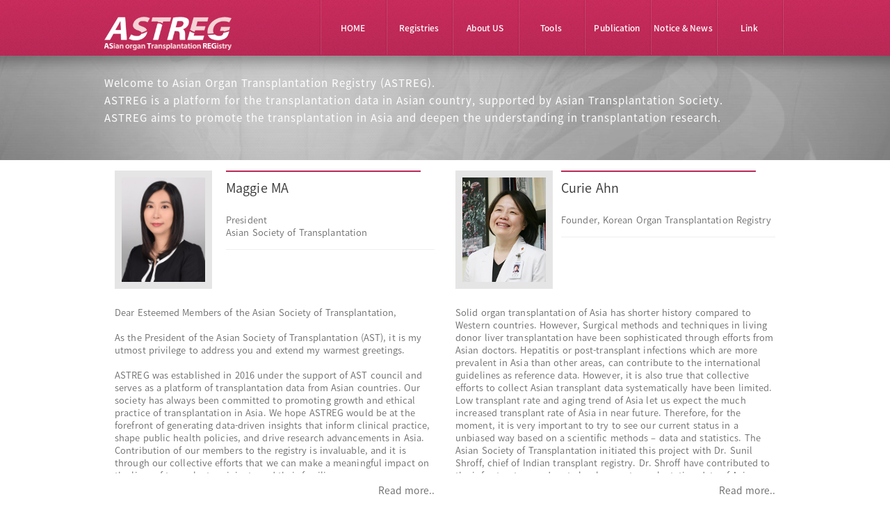

--- FILE ---
content_type: text/html; charset=UTF-8
request_url: http://astreg.org/
body_size: 761
content:
<!DOCTYPE html>
<html lang="ko">
<head>
<title>ASTREG</title>
<meta charset="utf-8">
<meta http-equiv="X-UA-Compatible" content="IE=edge">
<meta http-equiv="imagetoolbar" content="no">
<link href="vendor.bundle.css" rel="stylesheet"><link href="app.bundle.css" rel="stylesheet"></head>
<body>
<!--accessibility//-->
<div id="accessibility">
	<ul>
		<li><a href="#nav">주메뉴바로가기</a></li>
		<li><a href="#container">컨텐츠바로가기</a></li>
	</ul>
</div>
<!--//accessibility-->
<hr>
<div ui-view>
</div>
<!--//wrap-->
<script type="text/javascript" src="manifest.bundle.js"></script><script type="text/javascript" src="vendor.bundle.js"></script><script type="text/javascript" src="app.bundle.js"></script></body>
</html>


--- FILE ---
content_type: text/html; charset=UTF-8
request_url: http://astreg.org/app/views/shared/main.html
body_size: 2416
content:
<div id=wrap ng-class="{mainwrap : mainCtrl.isHome(), subwrap : !mainCtrl.isHome(), 'ext-main': mainCtrl.isMain(), 'ext-sub': !mainCtrl.isMain()}"> <header ng-class="{header: mainCtrl.isMain(), header2: !mainCtrl.isMain()}"> <div class=inner> <table> <td class=logo style=vertical-align:top;padding-top:8px> <h1> <a ui-sref="{{mainCtrl.getMainMenu().getMenuSref('mainCtrl.getMainMenu()')}}"> <img ng-if=mainCtrl.isMain() src=assets/supp/images2/common/logo3.png alt=ASTREG /> <img ng-if=!mainCtrl.isMain() src=assets/supp/images2/common/logo2.png alt=ASTREG /> </a> </h1> </td> <td ng-class="{navi: mainCtrl.isMain(), navi2: !mainCtrl.isMain()}"> <nav id="{{mainCtrl.isMain() ? 'nav' : 'nav2'}}"> <h2 class=blind>메뉴</h2> <ul class=fix> <li ng-repeat="menu in mainCtrl.getMainMenu().getChildren()"> <a ui-sref="{{menu.getMenuSref('menu')}}" ng-click=mainCtrl.selTopMenu(menu) ng-bind=menu.getOrigin().datas.label></a> <table ng-if="mainCtrl.currTopMenu === menu && menu.getChildren() && menu.getChildren().length" style=position:absolute ng-style="{'background-color': mainCtrl.isMain() ? '#bf2a57' : '#32b0e7'}"> <tr ng-repeat="subMenu in menu.getChildren()"> <td style="padding:0 10px;color:#fff;line-height:3em;border-width:1px;border-style:solid;white-space:nowrap" ng-style="{'border-color': mainCtrl.isMain() ? '#c0436b' : '#28a1d6'}"> <a ui-sref="{{subMenu.getMenuSref('subMenu')}}" ng-click=mainCtrl.selTopMenu(subMenu) ng-bind=subMenu.getOrigin().datas.label></a> </td> </tr> </table> </li> <li ng-if="mainCtrl.isMain() && mainCtrl.getUserInfo()"> <a ui-sref=main.signout ng-click=mainCtrl.selTopMenu(null) ng-bind="'Sign out'"></a> </li> <li>&nbsp;</li> </ul> </nav> </td> </table> </div> </header> <div id=container ng-class="{inner : !mainCtrl.isHome(), fix : !mainCtrl.isHome()}"> <div class=titHeader ng-if=!mainCtrl.isHome()> <div class=main> <h3 class=tit ng-bind=mainCtrl.getCurrentMenu().getOrigin().datas.label></h3> </div> </div> <div class=contents> <ul class="location fix" ng-if=!mainCtrl.isHome()> <li ng-repeat="label in mainCtrl.getCurrentMenu().getRouteLabels() track by $index"> <a href=# ng-bind=label></a> </li> </ul> <div ui-view=contents></div> </div> </div> <footer class=footer> <div class=inner> <div class=footWrap> <p class=copyright>© 2018 ASTREG. All rights reserved. No part of this site may be reproduced without our written permission.</p> </div> </div> </footer> </div>

--- FILE ---
content_type: text/html; charset=UTF-8
request_url: http://astreg.org/app/views/main/home.html
body_size: 5313
content:
 <section class=aboutWrap> <div class=main> <br><br><br> <p class=txt> Welcome to Asian Organ Transplantation Registry (ASTREG).<br> ASTREG is a platform for the transplantation data in Asian country, supported by Asian Transplantation Society. <br> ASTREG aims to promote the transplantation in Asia and deepen the understanding in transplantation research. </p> </div> </section> <section class=greetings> <table class=main> <tr> <td style="width:50%;padding:0 10px"> <table> <tr> <td> <img src=assets/supp/images2/sub/Maggie.jpg alt="Maggie MA"> </td> <td> <p class=txtName> Maggie MA </p> <p class=txtOrgan> President<br> Asian Society of Transplantation </p> </td> </tr> <tr> <td colspan=2> <div class=txtContents> Dear Esteemed Members of the Asian Society of Transplantation,<br/><br/> As the President of the Asian Society of Transplantation (AST), it is my utmost privilege to address you and extend my warmest greetings. <br/><br/> ASTREG was established in 2016 under the support of AST council and serves as a platform of transplantation data from Asian countries. Our society has always been committed to promoting growth and ethical practice of transplantation in Asia. We hope ASTREG would be at the forefront of generating data-driven insights that inform clinical practice, shape public health policies, and drive research advancements in Asia. Contribution of our members to the registry is invaluable, and it is through our collective efforts that we can make a meaningful impact on the lives of transplant recipients and their families.<br/><br/> I would like to express my sincere gratitude to each and every one of you for your dedication, expertise, and commitment to the ASTREG. I invite you to explore our website, engage with the Asian transplant community, and make the most of the resources and opportunities available to you. Together, let us continue to push the boundaries of transplantation research, enhance data-driven decision-making, and ultimately, make a difference in the lives of those in need.<br/><br/> Thank you for being part of ASTREG, and I look forward to our collective achievements in the future.<br/> Warm regards, </div> <div class=txtMore ng-click=homeCtrl.trmre()> Read more.. </div> </td> </tr> </table> </td> <td style="width:50%;padding:0 10px"> <table> <tr> <td> <img src=assets/supp/images2/sub/Curie.jpg alt=""> </td> <td> <p class=txtName> Curie Ahn </p> <p class=txtOrgan> Founder, Korean Organ Transplantation Registry </p> </td> </tr> <tr> <td colspan=2> <div class=txtContents> Solid organ transplantation of Asia has shorter history compared to Western countries. However, Surgical methods and techniques in living donor liver transplantation have been sophisticated through efforts from Asian doctors. Hepatitis or post-transplant infections which are more prevalent in Asia than other areas, can contribute to the international guidelines as reference data. However, it is also true that collective efforts to collect Asian transplant data systematically have been limited. Low transplant rate and aging trend of Asia let us expect the much increased transplant rate of Asia in near future. Therefore, for the moment, it is very important to try to see our current status in a unbiased way based on a scientific methods – data and statistics. The Asian Society of Transplantation initiated this project with Dr. Sunil Shroff, chief of Indian transplant registry. Dr. Shroff have contributed to the infrastructure and meta-level organ transplantation data of Asian countries. Thanks to effort of Dr. Shroff, AST can have nationwide summary data. Dr. Kenji Yuzawa, who are in charge of Japan transplant registry, initiated the Harmonization project, which moderated different structure of existing registries and stated the core value of Asian organ transplant registry. I appreciate their effort and support to our team members who developed Korea nationwide registry (KOTRY) successfully. KOTRY members have experiences of developing and running nationwide registry. Nonetheless, building and maintaining international registry needs another level of special efforts, which is a definite challenge to the members. However, we believe it can be achieved through collaboration and contribution of all the Asian organ transplant communities and hope the data of ASTREG can be used valuably to give a hope to the Asian transplant patients. </div> <div class=txtMore ng-click=homeCtrl.trmre()> Read more.. </div> </td> </tr> </table> </td> </tr> </table> </section> <section class=phaseWrap> <table> <tr> <td> <p class=txtName> Notice </p> <ul class=myNotice> <li ng-repeat="p in homeCtrl.noticeList" ng-bind=p.bulletin_title ui-sref="main.bulletin({bulletin_seq: p.bulletin_seq})"> </li></ul> </td> <td> <p class=txtName> News </p> <ul class=myNotice> <li ng-repeat="p in homeCtrl.newsList" ng-bind=p.bulletin_title ui-sref="main.bulletin({bulletin_seq: p.bulletin_seq})"> </li></ul> </td> <td> <p class=txtName> Links </p> <ul class=myNotice> <li>ASTREG</li> </ul> </td> </tr> </table> </section> <section class=associatesWrap> <ul class=myAssociate> <li><a href=http://myasot.org/index.jsp target=_NEW><img src=assets/supp/images/sub/ast_logo.png alt=""></a></li> <li><img src=assets/supp/images/sub/kotry_logo2.png alt=""></li> </ul> </section> 

--- FILE ---
content_type: text/css; charset=UTF-8
request_url: http://astreg.org/app.bundle.css
body_size: 40307
content:
html {
  overflow-y: scroll; }

.empty {
  /* angular-shims-placeholder */
  color: #A9A9A9; }

::-webkit-input-placeholder {
  /* WebKit browsers */
  color: #A9A9A9; }

:-moz-placeholder {
  /* Mozilla Firefox 4 to 18 */
  color: #A9A9A9; }

::-moz-placeholder {
  /* Mozilla Firefox 19+ */
  color: #A9A9A9; }

:-ms-input-placeholder {
  /* Internet Explorer 10+ */
  color: #A9A9A9; }
.ui-datepicker-trigger {
  vertical-align: middle;
  margin-left: 5px; }
@charset "UTF-8";
.my-bulletin .pure-table {
  width: 100%;
  table-layout: fixed !important;
  border-spacing: 0px;
  border-width: 2px 0px 1px 0px;
  border-top-color: #C02A58;
  border-bottom-color: #303030;
  margin-bottom: 5px; }
  .my-bulletin .pure-table.pure-table-ovr-sub {
    border-top-color: #33B2E9 !important; }
  .my-bulletin .pure-table > thead > tr > th, .my-bulletin .pure-table > thead > tr > td {
    border-bottom: 1px solid #b9b9b9 !important;
    background-color: #fbfbfb; }
  .my-bulletin .pure-table > thead > tr.line-trick > th, .my-bulletin .pure-table > thead > tr.line-trick > td {
    height: 0px;
    line-height: 0px;
    margin: 0;
    padding: 0;
    border-bottom: 1px solid #e6e6e6 !important; }
  .my-bulletin .pure-table > tbody > tr > th, .my-bulletin .pure-table > tbody > tr > td {
    border-top: 1px solid #e6e6e6;
    text-align: center; }
    .my-bulletin .pure-table > tbody > tr > th.lText, .my-bulletin .pure-table > tbody > tr > td.lText {
      text-align: left !important; }
  .my-bulletin .pure-table th, .my-bulletin .pure-table td {
    word-break: break-all;
    border: 0px;
    padding: .5em 0px;
    text-align: center;
    box-sizing: border-box !important;
    vertical-align: middle; }
    .my-bulletin .pure-table th.ltext, .my-bulletin .pure-table td.ltext {
      text-align: left !important; }
  .my-bulletin .pure-table.pure-table-form > tbody th {
    background-color: #fbfbfb !important; }
  .my-bulletin .pure-table.pure-table-form > tbody td {
    text-align: left; }

.my-bulletin input, .my-bulletin select {
  height: auto !important; }

.my-bulletin .pagination > ul {
  text-align: center; }
  .my-bulletin .pagination > ul > li {
    display: inline-block; }
    .my-bulletin .pagination > ul > li > a {
      display: inline-block;
      margin: 0 3px;
      line-height: 25px;
      width: 25px;
      height: 25px;
      box-sizing: 0px; }
      .my-bulletin .pagination > ul > li > a.pagination-nav {
        border: 1px solid #e9e9e9;
        border-radius: 3px; }
        .my-bulletin .pagination > ul > li > a.pagination-nav.first:after {
          content: '<<'; }
        .my-bulletin .pagination > ul > li > a.pagination-nav.last:after {
          content: '>>'; }
        .my-bulletin .pagination > ul > li > a.pagination-nav.prev:after {
          content: '<'; }
        .my-bulletin .pagination > ul > li > a.pagination-nav.next:after {
          content: '>'; }
  .my-bulletin .pagination > ul > li.pagination-active > a {
    color: #fff;
    background-color: #C02A58; }

.my-bulletin .pagination.pagination-ovr-sub > ul > li.pagination-active > a {
  background-color: #33B2E9; }

.my-bulletin .srcharea {
  border: 3px solid #e6e6e6;
  margin-bottom: 15px;
  padding: 17px 0px; }
  .my-bulletin .srcharea > span {
    margin-left: 20px; }
    .my-bulletin .srcharea > span.obj:before {
      content: '\B7'; }
    .my-bulletin .srcharea > span > input, .my-bulletin .srcharea > span select {
      margin-left: 10px; }
  .my-bulletin .srcharea > .pure-button {
    margin-left: 10px; }

.pure-button {
  background-color: #C02A58; }

.pure-button-ovr-sub {
  background-color: #33B2E9 !important; }
.ext-main #container section.greetings h4,
.ext-main.subwrap .contents section h4 {
  color: #C02A58; }

.ext-sub #container section.greetings h4,
.ext-sub.subwrap .contents section h4 {
  color: #45AFE6; }
@charset "utf-8";
/*@import url(http://fonts.googleapis.com/earlyaccess/notosanskr.css);*/
@font-face {
	font-family:'NSThin';
	font-style:normal;
	font-weight:100;
	src:local('NotoSansCJKkr-Thin'), local('NotoSansCJKkrThin');
    src: url(assets/supp/common/fonts/NotoSansCJKkr-Thin.eot);
    src: url(assets/supp/common/fonts/NotoSansCJKkr-Thin.eot?#iefix) format('embedded-opentype'),
         url([data-uri]) format('woff'),
         url(assets/supp/common/fonts/NotoSansCJKkr-Thin.ttf) format('truetype');

}

@font-face {
	font-family:'NSLight';
	font-style:normal;
	font-weight:300;
	src:local('NotoSansCJKkr-Light'), local('NotoSansCJKkrLight');
    src: url(assets/supp/common/fonts/NotoSansCJKkr-Light.eot);
    src: url(assets/supp/common/fonts/NotoSansCJKkr-Light.eot?#iefix) format('embedded-opentype'),
         url([data-uri]) format('woff'),
         url(assets/supp/common/fonts/NotoSansCJKkr-Light.ttf) format('truetype');

}

@font-face {
	font-family:'NSDemiLight';
	font-style:normal;
	font-weight:350;
	src:local('NotoSansCJKkr-DemiLight'), local('NotoSansCJKkrDemiLight');
    src: url(assets/supp/common/fonts/NotoSansCJKkr-DemiLight.eot);
    src: url(assets/supp/common/fonts/NotoSansCJKkr-DemiLight.eot?#iefix) format('embedded-opentype'),
         url(assets/supp/common/fonts/NotoSansCJKkr-DemiLight.woff) format('woff'),
         url(assets/supp/common/fonts/NotoSansCJKkr-DemiLight.ttf) format('truetype');
}

@font-face {
	font-family:'NSRegular';
	font-style:normal;
	font-weight:400;
	src:local('NotoSansCJKkr-Regular'), local('NotoSansCJKkrRegular');
    src: url(assets/supp/common/fonts/NotoSansCJKkr-Regular.eot);
    src: url(assets/supp/common/fonts/NotoSansCJKkr-Regular.eot?#iefix) format('embedded-opentype'),
         url(assets/supp/common/fonts/NotoSansCJKkr-Regular.woff) format('woff'),
         url(assets/supp/common/fonts/NotoSansCJKkr-Regular.ttf) format('truetype');
}

@font-face {
	font-family:'NSMedium';
	font-style:normal;
	font-weight:500;
	src:local('NotoSansCJKkr-Medium'), local('NotoSansCJKkrMedium');
    src: url(assets/supp/common/fonts/NotoSansCJKkr-Medium.eot);
    src: url(assets/supp/common/fonts/NotoSansCJKkr-Medium.eot?#iefix) format('embedded-opentype'),
         url(assets/supp/common/fonts/NotoSansCJKkr-Medium.woff) format('woff'),
         url(assets/supp/common/fonts/NotoSansCJKkr-Medium.ttf) format('truetype');
}
@charset "utf-8";


 /*layout스타일초기화*/

  body {
  font: 12px 'NSDemiLight','\B9D1\C740   \ACE0\B515', 'Malgun Gothic', Dotum,'\B3CB\C6C0', sans-serif, Helvetica, Arial;
  text-align:center;
  letter-spacing:0.1px;
  color:#666;
  line-height:1.42857143;
}

  body, div, dl, dt, dd, ul, ol, li, h1, h2, h3, h4, h5, h6, pre, form, fieldset, input, textarea, p, blockquote, th, span, td,address {
  padding : 0 ;
  margin : 0 ;
  }
  ol, ul,li{
  list-style : none ;
  }
  h1, h3, h4, h5, h6 {
  font-size : 100% ;
  }
  form, fieldset, img {
  border : 0;
  border: none;
  }
  address, caption  {
  font-weight : normal ;
  font-style : normal ;
  }
  input, img {
  vertical-align: top;
  }
  /*anchor*/
a {
  text-decoration: none;
  color:#666666;
  cursor:pointer;
  }
  /*hidden*/
#accessibility {height:0;width:0; overflow:hidden}
#accessibility a {width:0; height:0; font-size:1px;overflow:hidden; }
#accessibility a:active, #accessibility a:focus {position: absolute ;top:0;left:0;
  width: 100%;
  height: auto;
  padding:5px 0;
  font-size: 16px;
  line-height: 22px;
  overflow: visible;
  visibility: visible;
  text-indent: 0;
  text-align:left;
  z-index:99999;
  text-align:center;
  background:#000;
  color:#fff
  }
hr,caption,legend,.blind {
  position: absolute;overflow:hidden;width:1px;height:1px;*height:0;padding:0;margin-top:-1px;font-size:0;line-height:0;text-indent:-999px}
/*table*/
caption{position:static;}
table {padding:0; border-spacing:0px; border:0; border-collapse:collapse;}
/*input*/
input, button, label, textarea, select {vertical-align:middle; }
input[type=radio] + label, input[type=checkbox] + label{vertical-align: top}
input[type=radio],input[type=checkbox]{vertical-align: -2px}
input[type=text], input[type=password], input[type=number], input[type=tel], input[type=email], textarea {border:1px solid #c2c2c2; border-radius:2px; padding:5px 10px; line-height:18px; background:#fff; font-family:'NSDemiLight';}
input[type=text][disabled], input[type=password][disabled], input[type=number][disabled], input[type=tel][disabled], input[type=email][disabled], textarea[disabled] {background:#eee;}
input[type=text], input[type=password], input[type=number], input[type=tel], input[type=email] {height:30px; min-width:84px; max-width:100%;}
input[type=text][readonly=readonly], input[type=password][readonly=readonly], input[type=number][readonly=readonly], input[type=tel][readonly=readonly], input[type=email][readonly=readonly] {background:#f8f8f8;}
select {border:1px solid #c2c2c2; border-radius:2px; min-width:84px; height:30px; padding:3px 3px 3px 8px;}
textarea {width:100%; min-height:60px;}
select[style], input[style], input[size] {width:auto; min-width:0;}
button, input[type=submit] {border:0; /*padding:0; cursor:pointer; background:transparent;*/}
button::-moz-focus-inner, input::-moz-focus-inner {border:0; padding:0;}
input[type=file] {margin:auto; height:30px;}
input::-webkit-input-placeholder {color:#999; font-size:13px;}
input:-moz-placeholder {color:#999; font-size:13px;}/* Firefox 4-18 */
input::-moz-placeholder {color:#999; opacity:1; font-size:13px;}/* Firefox 19+ */
input:-ms-input-placeholder {color:#999; font-size:13px;}/* IE10+ */
button {background:none; border:0;}
button:hover{cursor:pointer;}
::-webkit-file-upload-button {-webkit-appearance:button; font:inherit;}
.placeholder {color:#bfbfbf;font-family:'Noto Sans DemiLight', 'Noto Sans DemiLight JP', 'Tahoma', 'Simhei', 'Microsoft Yahei'; }
::-webkit-input-placeholder {color:#bfbfbf;font-family:'Noto Sans DemiLight', 'Noto Sans DemiLight JP', 'Tahoma', 'Simhei', 'Microsoft Yahei'; }
::-moz-placeholder {color:#bfbfbf;font-family:'Noto Sans DemiLight', 'Noto Sans DemiLight JP', 'Tahoma', 'Simhei', 'Microsoft Yahei'; }
:-ms-input-placeholder {color:#bfbfbf;font-family:'Noto Sans DemiLight', 'Noto Sans DemiLight JP', 'Tahoma', 'Simhei', 'Microsoft Yahei'; }
input:-moz-placeholder {color:#bfbfbf;font-family:'Noto Sans DemiLight', 'Noto Sans DemiLight JP', 'Tahoma', 'Simhei', 'Microsoft Yahei'; }
textarea:-moz-placeholder {color:#bfbfbf;}
/**paging**/
.paging {margin:30px 0; text-align:center;overflow:hidden;zoom:1;padding-bottom:2px;font-size:11px;;}
.paging img {vertical-align:-2px;}
.paging a {margin-right:4px; color:#555; }
.paging .on {font-weight:bold; margin-right:6px; color:#6d6357}
/* Clear */
.fix {*zoom: 1;}
.fix:after {content: ""; display: block; clear: both;}
::-ms-clear { display: none; }
/*ico*/
.ico{overflow:hidden;display:inline-block;height:0;}

@charset "utf-8";
#wrap{min-width:980px; margin:0 auto; }
/*header*/

header { position:absolute; width:100%; height:107px; background:url(assets/supp/images2/main/menu_back.png) repeat-x 0 0;}
header.header2  { position:absolute; width:100%; height:107px; background:url(assets/supp/images/main/menu_back.png) repeat-x 0 0 !important;}

header .inner{ min-width:980px; margin:0 auto; }
header .inner > table { width:100%; margin:0 auto; }
header .inner > table td.logo { width:100px;  }
header .inner > table td.nav { width:*;}
header h1{padding:16px 0 0 0px; text-align:left ; }
header nav ul {float:right;}

header nav ul li { float:left; width:85px; padding:0 5px; line-height:78px; background:url(assets/supp/images2/common/menu_div.png) no-repeat 0 0; }
header.header2  nav ul li { background:url(assets/supp/images/common/menu_div.png) no-repeat 0 0!important ; }

header nav ul li:after{ display:inline-block; width:0px; height:77px;  }
header nav ul li a{color:#fff; font-family:'NSMedium'; font-size:12px; }
header nav ul li:last-child{ width:5px;padding:0 0px; }
/*main*/
.mainwrap{background-color:#fff ; }
#wrap .inner{width:980px; margin:0 auto; }
.mainwrap section{padding-top:20px; }
.mainwrap section h3.tit {width:980px; margin:30px auto; text-align:left; font-family:'NSMedium'; font-size:28px; line-height:28px; color:#fff; letter-spacing:1px; }
.mainwrap section h3.tit.wide{letter-spacing: 4px !important;}
.mainwrap section .info{width:980px; margin:20px auto; text-align:left; font-family:'NSMedium'; font-size:20px; color:#fff ; }
.mainwrap section .txt {width:980px; margin:0 auto; text-align:left; font-family:'NSRegular'; font-size:15px; line-height:25px; color:#fff;letter-spacing: 1px;}

section.aboutWrap { height:180px; padding-top:50px; background:url(assets/supp/images2/main/main_background_bg.jpg) repeat-x 0px 50px; }
section.aboutWrap div.main { margin:0px auto; height:180px; padding-top:0px; background:url(assets/supp/images2/main/main_background.jpg) no-repeat 50% 0; }

.titHeader { width:100%; height:250px; background:url(assets/supp/images2/main/sub_background_bg.jpg) repeat-x 50% 0; }
.titHeader div.main { width:100%; height:250px; background:url(assets/supp/images2/main/sub_background.jpg) no-repeat 50% 0; }
.titHeader  h3 { width:980px; margin:0px auto; padding:187px 0px 0px 0px ; color:#fff ; font-family:'NSMedium'; font-size:38px; }


/*sub*/
.subwrap{background-color:#fff}
/* .subwrap header .inner{background:url('../../images2/common/bg_header.png') no-repeat 0 0} */
.subwrap #container {width:100%; padding:0px 0 110px; text-align:left}

.subwrap .lnb{float:left; width:220px; margin-right:40px;padding-top:33px; }
.subwrap .lnb h2{margin-bottom:15px; color:#000;font-family:'NSMedium';}
.subwrap .lnb h2+ul{border-top:2px solid #000;box-shadow:0 10px 70px rgba(0, 0, 0, 0.2);}
.subwrap .lnb h2+ul>li>a{position:relative; display:table-cell; width:220px ;height:49px; padding: 0 10px 0 12px;border-bottom:1px solid #e5e5e5;background: #fff;font-family:'NSRegular';vertical-align: middle;}
.subwrap .lnb h2+ul>li>a:before{position:absolute; top:20px; right:10px; content:''; width:10px; height:10px; background:url(assets/supp/images2/ico/ico_open.png) no-repeat 0 0;}
.subwrap .lnb h2+ul>li> ul{display:none; padding-top:16px; background:#fafafa}
.subwrap .lnb h2+ul>li> ul li{padding-bottom:13px;}
.subwrap .lnb h2+ul>li> ul li a{display: inline-block;padding:0 0 0 20px;}
.subwrap .lnb h2+ul li a:hover{color:#00398e}
.subwrap .lnb h2+ul>li.current>a,.subwrap .lnb h2+ul>li.open>a,.subwrap .lnb h2+ul>li.current ul .on{color:#00398e }
.subwrap .lnb h2+ul>li.current>a:before,.subwrap .lnb h2+ul>li.open>a:before{background-position: 0 100%}
.subwrap .lnb h2+ul>li.current ul{display: block;}
.subwrap .lnb h2+ul>li.current ul .on,.subwrap .lnb h2+ul>li.current ul li a:hover{font-family:'NSMedium';}
.subwrap .contents{width:980px; margin:0px auto; }
.subwrap .contents .location{margin-bottom:8px;}
.subwrap .contents .location li{float:left; margin-right:5px;}
.subwrap .contents .location li a{display:inline-block; padding-right:10px;background:url(assets/supp/images2/ico/ico_arrow_bk.png) no-repeat 100% 50%;font-family:'NSRegular';color:#000;}
.subwrap .contents .location li:last-child a{background: none}
.subwrap .contents h3.tit{margin-bottom:34px;font-family:'NSRegular'; font-size: 26px; color:#000;}

#container section.greetings {padding:10px 0px;}
#container section.greetings  h4{width:980px; margin:30px auto; text-align:center; font-family:'NSMedium'; font-size:22px; line-height:22px;}
#container section.greetings  div {width:980px; margin:0 auto; text-align:left; }
#container section.greetings  table.main {width:980px; margin:0 auto; text-align:left; }
#container section.greetings  img { height:150px; border:10px solid #E5E5E5; }
#container section.greetings  td {padding:5px; text-align:left;vertical-align:top;}
#container section.greetings  .txtName {padding:10px 0px; border-top:2px solid #BB2957; width:280px; text-align:left; color:#303030; font-size:18px; }
#container section.greetings  .txtOrgan {padding:15px 0px; text-align:left; color:#6B6B6B; font-size:13px; border-bottom:1px solid #EFEFEF;  }
#container section.greetings  .txtContents {width:100%; height:220px;
														overflow:hidden; text-overflow:ellipsis ;word-wrap: break-word ;
														padding:15px 0px 20px 0px; text-align:left; color:#6B6B6B;
														font-size:13px; }
#container section.greetings  .txtMore {width:100%; padding:15px 0px 10px 0px; text-align:right;  }

section.phaseWrap {width:980px; margin:0px auto;  }
section.phaseWrap > table {width:100%; height:100px; }
section.phaseWrap > table td {width:33.3%; min-height:100px; padding:10px ; vertical-align:top ;}
section.phaseWrap > table .txtName {padding:10px 10px; border-top:2px solid #BB2957; text-align:left; color:#303030; font-size:14px; }
section.phaseWrap > table .txtNameU {margin-bottom:10px; padding:10px 10px; border-bottom:2px solid #BB2957; text-align:left; color:#303030; font-size:14px; }

section.associatesWrap {width:980px; padding:20px 0px; height:70px; margin:0px auto; background-color:#F7F7F7; }

#container  .txtTop{margin-bottom:26px;font-family:'NSRegular'; font-size: 16px; color:#000;}
.subwrap .contents section{padding:10px 0px;}
.subwrap .contents section h4{width:980px; margin:30px auto; text-align:center; font-family:'NSMedium'; font-size:22px; line-height:22px;}
.subwrap .contents td {padding:5px; vertical-align:top;}

.txtUl {margin:0px 50px;}
.txtUl  li { height:25px;  line-height:25px; padding-left:15px;background:url(assets/supp/images2/ico/dot.png) no-repeat 0% 50%; }
.txtSubUl {margin:0px 70px;}
.txtSubUl  li { height:25px;  line-height:25px; padding-left:15px;background:url(assets/supp/images2/ico/ico_arrow_bk.png) no-repeat 0% 50%; }

.noticeUl 	{margin:0px 0px;}
.noticeUl  li {padding:0px 30px; background:#FFF  ; border-bottom:3px solid #EFF3F6  ; }
.noticeUl  li:nth-child(odd) { background-color:#EFF3F6 ; }
.noticeUl  li td.main {  width:900px; padding-left:20px; background:url(assets/supp/images2/ico/dot.png) no-repeat 0px 13px; }
.noticeUl  li td.sub {  width:900px; padding-left:50px; background:url(assets/supp/images2/ico/ico_arrow_bk.png) no-repeat 30px 13px; }
.noticeUl  li td.file { width:100px;  }

.pubUl 	{margin:0px 0px; }
.pubUl  ul { min-height:100px; }
/* .pubUl  ul:nth-child(odd) { background:#EFF3F6 url('../../images2/ico/dot.png') no-repeat 15px 15px ; } */
.pubUl  ul li {line-height:25px; padding:5px 30px; background:#EFF3F6 url(assets/supp/images2/ico/dot.png) no-repeat 15px 15px;}
.pubUl  ul li a {color:#666666; text-decoration:underline;  }
.pubUl  ul li a:hover { text-decoration:none;  }
.pubUl  ul li div.auth { font-size:12px; font-weight:bold;   }
.pubUl  ul li div.pid { font-size:11px; color:#B5B5B5 ; text-weight:bold;    }

.linkUl 	{margin:0px 0px;}
.linkUl  li {line-height:30px; padding:5px 30px; background:#FFF url(assets/supp/images2/ico/dot.png) no-repeat 15px 20px;  }
.linkUl  li:nth-child(odd) { background-color:#EFF3F6 ; }

.subwrap .contents section .numList{margin-top:70px;}
.subwrap .contents section .numList li{float:left;width:310px;}
.subwrap .contents section .numList li:first-child{margin-right:30px;}
.subwrap .contents section .numList li strong{display:inline-block;font-family:'NSMedium';font-size: 42px; line-height:42px; color:#00398e;}
.subwrap .contents section .numList li strong:after{display:block; margin-top:20px; content:''; border-bottom:2px solid #00398e}
.subwrap .contents section .numList li p{padding-top:20px;font-size:14px; color:#000;}
.subwrap .contents section .txtTop{margin-bottom:26px;font-family:'NSRegular'; font-size: 16px; color:#000;}
.subwrap .contents section dl dt{margin-bottom:5px; color:#00398e;font-family:'NSMedium';font-size:16px}
.subwrap .contents section dl dd {margin-bottom:23px;}
.subwrap .contents section dl dd:last-child{margin-bottom:0;}
.subwrap .contents section dl dd .num{display:inline-block;vertical-align:0;margin:0  6px 0 -15px;}
.subwrap .contents section dl dd ul{padding-top:5px;}
.subwrap .contents section dl dd ul li{margin-bottom:10px; padding-left:17px;}
.subwrap .contents section .list{padding-left:13px; font-size:15px;color:#000}
.subwrap .contents section .list .dot:before{display:inline-block;vertical-align:1px;margin:0  6px 0 -11px;content:'';width:5px;height:5px;background:#00398e;border-radius: 50%}
.subwrap .contents section dl.list .dot:before{vertical-align: 3px}
.subwrap .contents section ul.list li{margin-bottom:15px;}
.subwrap .contents section ul.list li:last-child{margin-bottom:0;}
.subwrap .contents section .tableWrap table{width:100%;}
.subwrap .contents section .tableWrap table th{height:37px; background:#fafafa; border-style:solid; border-width:1px 0; border-color:#e5e5e5; font-size:14px;text-align: center;}
.subwrap .contents section .tableWrap table td{padding:8px 0; border-bottom:1px solid #e5e5e5; text-align: center;}
.subwrap .contents section .tableWrap table td.bgsky{background:#bfdcff;color:#6380a3;}
.subwrap .contents section .tableWrap table td.nodata{background:#99d0ff;color:#3d74a3}
.subwrap .contents section .tableWrap table td.bggray{background:#c4cad1;color:#686e76}
.subwrap .contents section.noGab{padding:0 0 105px 0;}
.subwrap .contents section.noGab h4{margin-left:0}
.subwrap .contents section:last-child{padding-bottom:0;}
/*footer*/
footer{background-color:#474747 ; height:50px;}
footer .inner{width:940px !important;}
footer .sitemap{position:relative; margin:0 auto ; padding:45px 0 70px; }
footer .sitemap>ul{padding-left:60px; }
footer .sitemap>ul>li{float:left; width:220px; text-align:left; }
footer .sitemap>ul>li:nth-child(4){width:220px;}
footer .sitemap>ul>li:last-child{width:220px; }
footer .sitemap>ul>li h2{display:inline-block; margin-bottom:22px; font-family:'NSLight'; font-size:14px; color:#fff; }
footer .sitemap>ul>li h2:after{display:block; height:1px; margin-top:3px; background:#8095b5; border-bottom:1px solid #406193; content:''; }
footer .sitemap>ul>li>ul>li{margin-bottom:10px; }
footer .sitemap>ul>li:last-child{position:absolute; top:224px; left:720px; }
footer .sitemap>ul>li:last-child a{padding-left:30px; background:url(assets/supp/images2/ico/ico_mail.png) no-repeat 0 50%}
footer .sitemap a{color:#fff; font-family:'NSLight'; font-size:14px; }
.footWrap{position:relative;margin:0 auto; padding:20px 0 0 220px; border-top:1px solid #667d9e; text-align:left; }
.footWrap .footlogo{position:absolute; top:20px ; left:0 ; }
.footWrap ul {margin-bottom:5px; }
.footWrap ul li{float:left; margin-right:30px; }
.footWrap ul li a{color:#9aafd2; font-family:'NSRegular'; font-size:11px; }
.copyright{color:#9aafd2; font-family:'NSThin'; font-size:11px; }


ul.myNotice {
    display: inline-block;
    margin-bottom: 5px;
    font-size: 12px;
    cursor: pointer;
    list-style: none;
    margin: 0px;
    padding: 0px 0px 0px 10px;
    width: 100%;
    text-align:left ;

}

ul.myNotice li:before {
    content: "\318D";
    display: inline-block;
    vertical-align: middle;
    padding: 0px 5px 6px 0px;
}

ul.myNotice li:hover {text-decoration:underline;  }

ul.myAssociate {
    list-style: none;
    margin: 0px;
    padding: 0px;
    max-width: 900px;

}

ul.myAssociate li {
    display: inline-block;
    font-size: 12px;
    cursor: pointer;
    margin:0px 10px;
}

ul.myAssociate li img { height:70px; }
/* Slider */
.slick-slider
{
    position: relative;

    display: block;
    box-sizing: border-box;

    -webkit-user-select: none;
       -moz-user-select: none;
        -ms-user-select: none;
            user-select: none;

    -webkit-touch-callout: none;
    -khtml-user-select: none;
    -ms-touch-action: pan-y;
        touch-action: pan-y;
    -webkit-tap-highlight-color: transparent;
}

.slick-list
{
    position: relative;

    display: block;
    overflow: hidden;

    margin: 0;
    padding: 0;
}
.slick-list:focus
{
    outline: none;
}
.slick-list.dragging
{
    cursor: pointer;
    cursor: hand;
}

.slick-slider .slick-track,
.slick-slider .slick-list
{
    -webkit-transform: translate3d(0, 0, 0);
       -moz-transform: translate3d(0, 0, 0);
        -ms-transform: translate3d(0, 0, 0);
         -o-transform: translate3d(0, 0, 0);
            transform: translate3d(0, 0, 0);
}

.slick-track
{
    position: relative;
    top: 0;
    left: 0;

    display: block;
    margin-left: auto;
    margin-right: auto;
}
.slick-track:before,
.slick-track:after
{
    display: table;

    content: '';
}
.slick-track:after
{
    clear: both;
}
.slick-loading .slick-track
{
    visibility: hidden;
}

.slick-slide
{
    display: none;
    float: left;

    height: 100%;
    min-height: 1px;
}
[dir='rtl'] .slick-slide
{
    float: right;
}
.slick-slide img
{
    display: block;
}
.slick-slide.slick-loading img
{
    display: none;
}
.slick-slide.dragging img
{
    pointer-events: none;
}
.slick-initialized .slick-slide
{
    display: block;
}
.slick-loading .slick-slide
{
    visibility: hidden;
}
.slick-vertical .slick-slide
{
    display: block;

    height: auto;

    border: 1px solid transparent;
}
.slick-arrow.slick-hidden {
    display: none;
}

body {
  font-size: 0.87em !important; }

.depth4, .depth4 > li {
  padding-bottom: 0px !important; }

.depth4 > li {
  padding-top: 7px;
  margin-left: 15px;
  font-size: 0.9em; }

.depth4 > li > a.sel {
  text-decoration: underline; }

.depth2.determinant:before {
  background-image: none !important; }

.subwrap .contents section .txtMedium {
  margin-bottom: 26px;
  font-size: 14px;
  color: #000; }

.subwrap .contents section .tableLine table {
  width: 100%;
  border-top: 1px solid #e5e5e5;
  border-right: 1px solid #e5e5e5; }

.subwrap .contents section .tableLine table th {
  height: 37px;
  border-left: 1px solid #e5e5e5;
  border-bottom: 1px solid #e5e5e5;
  background: #fafafa;
  font-size: 14px;
  text-align: center; }

.subwrap .contents section .tableLine table td {
  padding: 8px 0;
  border-left: 1px solid #e5e5e5;
  border-bottom: 1px solid #e5e5e5;
  text-align: center; }

.subwrap .contents section .tableLine table td.bgsky {
  background: #bfdcff;
  color: #6380a3; }

.subwrap .contents section .tableLine table td.nodata {
  background: #99d0ff;
  color: #3d74a3; }

.subwrap .contents section .tableLine table td.bggray {
  background: #c4cad1;
  color: #686e76; }

/* TODO? */
/* li.selected > a,.subwrap .lnb h2+ul>li.open>a,.subwrap .lnb h2+ul>li.current ul .on{
	color:#00398e !important;
}

li.folded > ul{
	display:none !important;
}
li.unfolded > ul{
	display:block !important;
} */


--- FILE ---
content_type: application/javascript; charset=UTF-8
request_url: http://astreg.org/app.bundle.js
body_size: 64394
content:
webpackJsonp([3],[
/* 0 */,
/* 1 */,
/* 2 */,
/* 3 */,
/* 4 */,
/* 5 */,
/* 6 */,
/* 7 */,
/* 8 */,
/* 9 */
/***/ (function(module, exports, __webpack_require__) {

eval("var tokenServiceName = __webpack_require__(52).name;\r\nvar service = {\r\n\tname: 'authService',\r\n\tconstructor: ['$http', '$q', tokenServiceName, function($http, $q, tokenService){\r\n        var authService = this;\r\n\r\n\t\tvar userInfo = undefined;\r\n        var setUserInfo = function(access_token){\r\n            var decoded = undefined;\r\n            try{\r\n                decoded = __webpack_require__(139)(access_token).data.userInfo;\r\n            }catch(e){\r\n                decoded = null; //...\r\n            }\r\n            return userInfo = decoded;\r\n        };\r\n\t\tvar getUserInfo = function(){\r\n\t\t\treturn userInfo;\r\n        };\r\n\r\n        //init..\r\n        setUserInfo(tokenService.getAccessToken());\r\n\r\n        authService.setUserInfo = setUserInfo;\r\n        authService.getUserInfo = getUserInfo;\r\n\r\n        var sessionOverwrite = function(response){\r\n            var access_token = response && response.data && response.data.access_token;\r\n            var refresh_token = response && response.data && response.data.refresh_token;\r\n\r\n            return $q.all([\r\n                tokenService.setAccessToken(access_token),  //!promise\r\n                tokenService.setRefreshToken(refresh_token)\r\n            ]).then(function(){\r\n                return setUserInfo(access_token);\r\n            });\r\n        };\r\n\r\n        var signIn = function(params){\r\n\t\t\treturn $http.post('/api/auth/signin', params).then(sessionOverwrite);\r\n        };\r\n        var signOut = function(params){\r\n\t\t\treturn sessionOverwrite();\r\n        };\r\n\r\n        authService.signIn = signIn;\r\n        authService.signOut = signOut;\r\n\t}]\r\n};\r\n\r\nmodule.exports = {\r\n    name: service.name,\r\n    providerType : ['$httpProvider', function($httpProvider){\r\n        $httpProvider.interceptors.push(['$q', '$injector', function ($q, $injector) {\r\n            return {\r\n                request: function(config){\r\n                    var tokenService = $injector.get(tokenServiceName);\r\n                    config.headers['x-access-token'] = tokenService.getAccessToken();\r\n                    return config || $q.resolve(config);\r\n                },\r\n                responseError: function(response) {\r\n                    var config = response.config;\r\n                    var tokenService = $injector.get(tokenServiceName);\r\n                    if(tokenService.isReqRenewalAccessToken(response)){\r\n                        var authService = $injector.get(service.name);\r\n                        var $http = $injector.get('$http');\r\n                        var renewalAcessToken = function(refresh_token){\r\n                            return $http.post('/api/auth/refresh', {refresh_token: refresh_token}, tokenService.httpConfigExcludeRenwalAttacher()).then(function(response){\r\n                                return response.data && response.data.access_token;\r\n                            });\r\n                        };\r\n\r\n                        //TODO\r\n                        return tokenService.getRefreshToken()\r\n                            .then(renewalAcessToken)\r\n                            .then(tokenService.setAccessToken)\r\n                            .then(authService.setUserInfo)\r\n                            .then(function(userInfo){\r\n                            \tif(userInfo){\r\n                                    return $http(tokenService.httpConfigExcludeRenwalAttacher(config));\r\n                            \t}else{\r\n                            \t\treturn $q.reject(response);\r\n                            \t}\r\n                            })['catch'](function(){\r\n                                var $window = $injector.get('$window');\r\n                                $window.alert('session expired');\r\n                                tokenService.setAccessToken();\r\n                                authService.setUserInfo();\r\n                            });\r\n                    }else{\r\n                        return $q.reject(response);\r\n                    }\r\n                }\r\n            };\r\n        }]);\r\n\r\n        return {\r\n            $get: ['$injector', function($injector) {\r\n                return $injector.instantiate(service.constructor);\r\n            }]\r\n        };\r\n    }]\r\n}\n\n//////////////////\n// WEBPACK FOOTER\n// ./src/app/components/providers/authService.js\n// module id = 9\n// module chunks = 3\n\n//# sourceURL=webpack:///./src/app/components/providers/authService.js?");

/***/ }),
/* 10 */,
/* 11 */,
/* 12 */,
/* 13 */,
/* 14 */,
/* 15 */,
/* 16 */,
/* 17 */,
/* 18 */,
/* 19 */
/***/ (function(module, exports, __webpack_require__) {

eval("var menuStateName = 'menu';\r\nvar service = {\r\n    name: 'menuService',\r\n    constructor: [__webpack_require__(51).name, '$state', '$window', '$rootScope', function(treeFactory, $state, $window, $rootScope){\r\n\r\n        var menuService = this;\r\n\r\n        var xsFromMenu = false;\r\n        $rootScope.$on('$stateChangeStart', function(evt, to, params, from) {\r\n            if(to.name === menuStateName && from.name !== menuStateName) {\r\n                xsFromMenu = true;\r\n                evt.preventDefault();\r\n                //getRenew() : params는 (아마도)복제된 요소.. 다시menuObject로... 놀라움\r\n                params.menu.getRenew().entry();\r\n            }\r\n        });\r\n        $rootScope.$on('$stateChangeSuccess', function(evt, to, params, from) {\r\n            if(!xsFromMenu){\r\n                var locatedMenu = undefined;\r\n                (function(mList){\r\n                    var recur = arguments.callee;\r\n                    for(var i = 0, j = mList.length; i < j; i++){\r\n                        var v = mList[i];\r\n                        var datas = undefined, state = undefined;\r\n                        if((datas = v.getOrigin().datas) && (state = datas.state)){\r\n                            //query string 비교? 일단..\r\n                            if($state.href(state.name, state.params) === $state.href(to.name, params)){\r\n                                locatedMenu = v;\r\n                                break;\r\n                            }\r\n                        }\r\n                        var sList = v.getChildren();\r\n                        if(sList) recur(sList);\r\n                    }\r\n                })(menuService.getMainMenu().getChildren());\r\n\r\n                if(locatedMenu) setCurrentMenu(locatedMenu);\r\n            }\r\n            xsFromMenu = false;\r\n        });\r\n\r\n        var menuModel = function(object, subkey){\r\n            var menu = this;\r\n            treeFactory.apply(menu, arguments);\r\n\r\n            var subObj = {};\r\n            var cMenuList = menu.getChildren();\r\n            if(cMenuList){\r\n                for(var i = 0, cMenu; cMenu = cMenuList[i]; i++){\r\n                    subObj[cMenu.getOrigin().id] = cMenu;\r\n                }\r\n            }\r\n            menu.getSubMenuObj = function(){\r\n                return subObj;\r\n            };\r\n            menu.getRenew = function(){\r\n                return menu;\r\n            };\r\n        };\r\n        menuModel.prototype = Object.create(treeFactory.prototype);\r\n        menuModel.prototype.constructor = menuModel;\r\n        menuModel.prototype.getMenuSref = function(menuStr){\r\n            return menuStateName + '({menu: ' + menuStr + '})';\r\n        };\r\n        menuModel.prototype.entry = function(){\r\n            var menu = this;\r\n            var froms = [];\r\n            (function(emenu, froms){\r\n                var datas = emenu.getOrigin().datas;\r\n                var recur = arguments.callee;\r\n                var circularref = false;\r\n                for(var i = 0, j = froms.length; i < j; i++){\r\n                    if(circularref = (froms[i] === emenu)) break;\r\n                }\r\n\r\n                if(circularref) return false;\r\n\r\n                var external = datas.external;\r\n                if(external && external.url){\r\n                    //ie8: typeof($window.open) === 'ojbect'\r\n                    if(external.features){\r\n                        $window.open(external.url, external.name, external.features);\r\n                    }else{\r\n                        $window.open(external.url, external.name);\r\n                    }\r\n                }\r\n\r\n                //external.name != '_self'\r\n                var state = undefined, redirect = undefined;\r\n                if(redirect = datas.redirect){\r\n                    recur(menuService.getMenu(redirect), froms.concat(emenu));\r\n                }else if(state = datas.state){\r\n                    $state.go(state.name, state.params).then(function(){\r\n                        setCurrentMenu(emenu);\r\n                    });\r\n                }\r\n            })(menu, froms);\r\n        };\r\n        menuModel.prototype.getRouteLabels = function(){\r\n            var menu = this;\r\n            return (function(cmenu, labels){\r\n                var recur = arguments.callee;\r\n                var corigin = cmenu.getOrigin();\r\n                var clabel = corigin && corigin.datas && corigin.datas.label;\r\n                if(clabel){\r\n                    labels = [clabel].concat(labels);\r\n                    var pmenu = cmenu.getParent();\r\n                    if(pmenu){\r\n                        labels = recur(pmenu, labels);\r\n                    }\r\n                }\r\n                return labels;\r\n            })(menu, []);\r\n        };\r\n\r\n        menuService.getMenu = function(path){\r\n            return (function(routes, mObj){\r\n                var srecur = arguments.callee;\r\n                smenu = mObj[routes.slice(0, 1)];\r\n                if(smenu && routes.slice(1).length){\r\n                    smenu = srecur(routes.slice(1), smenu.getSubMenuObj());\r\n                }\r\n                return smenu;\r\n            })(path, menuService.getMainMenu().getSubMenuObj());\r\n        };\r\n\r\n        var mainMenu = undefined;\r\n        menuService.setMainMenu = function(root, subkey){\r\n            mainMenu = new menuModel(root, subkey);\r\n            return mainMenu;\r\n        };\r\n        menuService.getMainMenu = function(){\r\n            return mainMenu;\r\n        };\r\n\r\n        var currentMenu = undefined;\r\n        var setCurrentMenu = function(menu){\r\n        \tcurrentMenu = menu;\r\n        };\r\n        menuService.getCurrentMenu = function(){\r\n            return currentMenu;\r\n        };\r\n\r\n    }]\r\n};\r\n\r\nmodule.exports = {\r\n    name: service.name,\r\n    providerType : ['$stateProvider', function($stateProvider){\r\n\r\n        $stateProvider.state(menuStateName, {\r\n            url : '/menu',\r\n            params:{\r\n                menu: null\r\n            }\r\n        });\r\n\r\n        return {\r\n            $get: ['$injector', function($injector) {\r\n                return $injector.instantiate(service.constructor);\r\n            }]\r\n        };\r\n    }]\r\n}\n\n//////////////////\n// WEBPACK FOOTER\n// ./src/app/components/providers/menuService.js\n// module id = 19\n// module chunks = 3\n\n//# sourceURL=webpack:///./src/app/components/providers/menuService.js?");

/***/ }),
/* 20 */,
/* 21 */,
/* 22 */,
/* 23 */,
/* 24 */,
/* 25 */,
/* 26 */,
/* 27 */,
/* 28 */,
/* 29 */,
/* 30 */,
/* 31 */,
/* 32 */,
/* 33 */,
/* 34 */,
/* 35 */,
/* 36 */,
/* 37 */,
/* 38 */,
/* 39 */,
/* 40 */,
/* 41 */,
/* 42 */,
/* 43 */,
/* 44 */,
/* 45 */,
/* 46 */,
/* 47 */,
/* 48 */,
/* 49 */,
/* 50 */
/***/ (function(module, exports, __webpack_require__) {

eval("module.exports = {\r\n    name: 'inputDirective',\r\n    decorator: __webpack_require__(130).msie && ['$delegate', '$parse', '$timeout', function($delegate, $parse, $timeout){\r\n        var directive = $delegate[0];\r\n        var link = directive.link;\r\n        directive.compile = function () {\r\n            return function (scope, element, attrs) {\r\n                if(element[0].type.indexOf('text') > -1){\r\n                    element\r\n                        .on('compositionstart', function(e) {\r\n                            e.stopImmediatePropagation();\r\n                        });\r\n                }\r\n    \r\n                link.apply(this, arguments);\r\n            };\r\n        };\r\n        return $delegate;\r\n    }]\r\n};\n\n//////////////////\n// WEBPACK FOOTER\n// ./src/app/components/decorators/inputDirective.js\n// module id = 50\n// module chunks = 3\n\n//# sourceURL=webpack:///./src/app/components/decorators/inputDirective.js?");

/***/ }),
/* 51 */
/***/ (function(module, exports) {

eval("module.exports = {\r\n    name: 'treeFactory',\r\n    providerFunction: [function(){\r\n        return function(object, subkey, root, parent){\r\n            var treeFactory = this;\r\n        \r\n            var _origin = undefined, _children = undefined;\r\n        \r\n            treeFactory.renewal = function(obj){\r\n                _origin = obj;\r\n                _children = obj[subkey] && obj[subkey].map(function(currentValue){\r\n                    return new treeFactory.constructor(currentValue, subkey, root || treeFactory, treeFactory);\r\n                });\r\n                return treeFactory;\r\n            };\r\n        \r\n            treeFactory.renewal(object);\r\n            \r\n            treeFactory.getOrigin = function(){\r\n                return _origin;\r\n            };\r\n            treeFactory.getChildren = function(){\r\n                return _children;\r\n            };\r\n            treeFactory.getRoot = function(){\r\n                return root;\r\n            };\r\n            treeFactory.getParent = function(){\r\n                return parent;\r\n            };\r\n            return treeFactory;\r\n        };\r\n    }]\r\n};\n\n//////////////////\n// WEBPACK FOOTER\n// ./src/app/components/factories/treeFactory.js\n// module id = 51\n// module chunks = 3\n\n//# sourceURL=webpack:///./src/app/components/factories/treeFactory.js?");

/***/ }),
/* 52 */
/***/ (function(module, exports) {

eval("module.exports = {\r\n\tname: 'tokenService',\r\n\tconstructor: ['$http', '$cookies', '$q', function($http, $cookies, $q){\r\n        var tokenService = this;\r\n\r\n        var httpConfigExcludeRenwalAttacher = function(config){\r\n            config || (config = {});\r\n            config['tokenRefreshExclude'] = true;\r\n            return config;\r\n        };\r\n\r\n        var isReqRenewalAccessToken = function(response){\r\n            return response.status === 403 && response.config && !response.config['tokenRefreshExclude'];\r\n        };\r\n\r\n        tokenService.httpConfigExcludeRenwalAttacher = httpConfigExcludeRenwalAttacher;\r\n        tokenService.isReqRenewalAccessToken = isReqRenewalAccessToken;\r\n\r\n        var setAccessToken = function(token){\r\n            return $cookies['XS-TOKEN'] = token;\r\n        };\r\n        var getAccessToken = function(){\r\n            return $cookies['XS-TOKEN'];\r\n        };\r\n        var setRefreshToken = function(token){\r\n            return $http.post('/services/tokens', {\r\n                refresh_token: token\r\n            }, httpConfigExcludeRenwalAttacher()).then(getRefreshToken);\r\n        };\r\n        var getRefreshToken = function(){\r\n            return $http.get('/services/tokens', httpConfigExcludeRenwalAttacher()).then(function(response){\r\n                return response.data.refresh_token;\r\n            });\r\n        };\r\n\r\n        tokenService.setAccessToken = setAccessToken;\r\n        tokenService.getAccessToken = getAccessToken;\r\n        tokenService.setRefreshToken = setRefreshToken;\r\n        tokenService.getRefreshToken = getRefreshToken;\r\n\t}]\r\n};\n\n//////////////////\n// WEBPACK FOOTER\n// ./src/app/components/services/tokenService.js\n// module id = 52\n// module chunks = 3\n\n//# sourceURL=webpack:///./src/app/components/services/tokenService.js?");

/***/ }),
/* 53 */
/***/ (function(module, exports, __webpack_require__) {

eval("module.exports = __webpack_require__.p + \"app/views/shared/main.html\";\n\n//////////////////\n// WEBPACK FOOTER\n// ./src/app/views/shared/main.html\n// module id = 53\n// module chunks = 3\n\n//# sourceURL=webpack:///./src/app/views/shared/main.html?");

/***/ }),
/* 54 */
/***/ (function(module, exports, __webpack_require__) {

eval("module.exports = {\r\n    name: 'mainController',\r\n    constructor: ['$state', __webpack_require__(19).name, __webpack_require__(9).name,\r\n        function($state, menuService, authService){\r\n            var scope = this;\r\n            scope.getMainMenu = menuService.getMainMenu;\r\n\r\n            scope.getCurrentMenu = menuService.getCurrentMenu;\r\n\r\n            scope.isMain = function(){\r\n                return $state.current.name.indexOf('main') > -1;\r\n            };\r\n\r\n            scope.isHome = function(){\r\n                return $state.current.name === 'main.home';\r\n            };\r\n\r\n            scope.selTopMenu = function(menu){\r\n                scope.currTopMenu = scope.currTopMenu !== menu && menu;\r\n            };\r\n\r\n            scope.getUserInfo = authService.getUserInfo;\r\n\r\n            scope.signOut = function(){\r\n                scope.selTopMenu();\r\n                authService.signOut().then(function(){\r\n                    $state.go('main.home');\r\n                });\r\n            }\r\n        }\r\n    ]\r\n};\n\n//////////////////\n// WEBPACK FOOTER\n// ./src/app/views/shared/mainController.js\n// module id = 54\n// module chunks = 3\n\n//# sourceURL=webpack:///./src/app/views/shared/mainController.js?");

/***/ }),
/* 55 */
/***/ (function(module, exports, __webpack_require__) {

eval("module.exports = __webpack_require__.p + \"app/views/main/under.html\";\n\n//////////////////\n// WEBPACK FOOTER\n// ./src/app/views/main/under.html\n// module id = 55\n// module chunks = 3\n\n//# sourceURL=webpack:///./src/app/views/main/under.html?");

/***/ }),
/* 56 */
/***/ (function(module, exports, __webpack_require__) {

eval("module.exports = __webpack_require__.p + \"app/views/shared/bulletin.html\";\n\n//////////////////\n// WEBPACK FOOTER\n// ./src/app/views/shared/bulletin.html\n// module id = 56\n// module chunks = 3\n\n//# sourceURL=webpack:///./src/app/views/shared/bulletin.html?");

/***/ }),
/* 57 */
/***/ (function(module, exports, __webpack_require__) {

eval("var $ = __webpack_require__(5);\r\nvar angular = __webpack_require__(33);\r\nvar querystring = __webpack_require__(34);\r\n\r\nmodule.exports = {\r\n    name: 'mainController',\r\n    constructor: ['$http', '$state', '$stateParams', '$q', '$window', 'Upload', __webpack_require__(9).name,\r\n        function($http, $state, $stateParams, $q, $window, Upload, authService){\r\n            var scope = this;\r\n\r\n            var canupload = scope.canupload = !!$window.File && !!$window.FormData && 'multiple' in document.createElement('input');\r\n\r\n            scope.sparams = $stateParams;\r\n            var chgSparams = function(sparams){\r\n                $.extend(scope.sparams, sparams);\r\n                $state.go('.', scope.sparams, {notify: true});\r\n            };\r\n            scope.chgSparams = chgSparams;\r\n\r\n            //임시?\r\n            var bulletin_class = scope.sparams.bulletin_class;\r\n            scope.editAuth = !!authService.getUserInfo();\r\n            scope.categorization = bulletin_class !== 'astreg-n';\r\n\r\n            //..\r\n            scope.detaildata = undefined;\r\n            scope.listdata = undefined;\r\n\r\n            var getList = function(page, size, applSrchCond){\r\n                if(!page) page = scope.sparams.currentPage;\r\n                if(!size) size = scope.sparams.pageSize;\r\n\r\n                var qsparams = {\r\n                    bulletin_class: bulletin_class\r\n                };\r\n\r\n                if(applSrchCond) scope.sparams.search_condition = angular.copy(scope.srchCond);\r\n\r\n                var search_condition = scope.sparams.search_condition;\r\n                if(search_condition){\r\n                    if(search_condition.keywd && search_condition.keywd.contains){\r\n                        var qkey = undefined;\r\n                        if(search_condition.keywd.scope === 'title'){\r\n                            qkey = 'bulletin_title';\r\n                        }else if(search_condition.keywd.scope === 'content'){\r\n                            qkey = 'bulletin_content';\r\n                        }\r\n                        qsparams[qkey] = search_condition.keywd.contains;\r\n                    }\r\n                    if(search_condition.ins_dt && (search_condition.ins_dt.from || search_condition.ins_dt.to)){\r\n                        if(search_condition.ins_dt.from) qsparams['ins_dt_from'] = search_condition.ins_dt.from;\r\n                        if(search_condition.ins_dt.to) qsparams['ins_dt_to'] = search_condition.ins_dt.to;\r\n                    }\r\n                }\r\n\r\n                return $http.get('/api/bulletin' + '?' + querystring.stringify({\r\n                    offset: (page  - 1) * size,\r\n                    limit: size,\r\n                    qs: encodeURIComponent(querystring.stringify(qsparams))\r\n                }))\r\n                .then(function(response){\r\n                    scope.listdata = {\r\n                        list: response.data && response.data.data,\r\n                        total: response.headers('x-total-count'),\r\n                        currentPage: page,\r\n                        pageSize: size,\r\n                        firstidx: ((page - 1) * size) + 1\r\n                    };\r\n                    chgSparams({\r\n                        bulletin_seq: null,\r\n                        currentPage: page,\r\n                        pageSize: size,\r\n                        editmode: false\r\n                    });\r\n                });\r\n            };\r\n\r\n            var selData = function(bulletin_seq, editmode){\r\n                if(bulletin_seq){\r\n                    return $http.get('/api/bulletin' + '/' + bulletin_seq)\r\n                    .then(function(response){\r\n                        if(response){\r\n                            scope.detaildata = response.data && response.data.data;\r\n                            chgSparams({\r\n                                bulletin_seq: bulletin_seq,\r\n                                editmode: editmode\r\n                            });\r\n                        }\r\n                    });\r\n                }\r\n            };\r\n\r\n            var delData = function(bulletin_seq){\r\n                $http['delete']('/api/bulletin' + '/' + bulletin_seq)\r\n                .then(function(response){\r\n                    if(response && response.data && response.data.success){\r\n                        getList();\r\n                    }\r\n                });\r\n            };\r\n\r\n            var updData = function(bulletin_seq, data){\r\n                var submit = canupload ? Upload.upload : $http;\r\n                submit({\r\n                    url: '/api/bulletin' + '/' + bulletin_seq,\r\n                    method: 'PUT',\r\n                    arrayKey: '',\r\n                    data: data\r\n                }).then(function(response){\r\n                    if(response && response.data && response.data.success){\r\n                        selData(bulletin_seq, false);\r\n                    }\r\n                });\r\n            };\r\n\r\n            var insData = function(data){\r\n                var sdata = $.extend({}, data, {bulletin_class: bulletin_class});\r\n                if(!scope.categorization) sdata.category = 'Notice';\r\n\r\n                var submit = canupload ? Upload.upload : $http;\r\n                submit({\r\n                    url: '/api/bulletin',\r\n                    method: 'POST',\r\n                    arrayKey: '',\r\n                    data: sdata\r\n                }).then(function(response){\r\n                    if(response && response.data && response.data.success && response.data.data){\r\n                        selData(response.data.data, false);\r\n                    }\r\n                });\r\n            };\r\n\r\n            scope.getList = getList;\r\n            scope.selData = selData;\r\n            scope.delData = delData;\r\n\r\n            scope.formSubmit = function(f){\r\n                f.$submitted = true;\r\n                if(f.$valid){\r\n                    if(scope.sparams.bulletin_seq){\r\n                        updData(scope.sparams.bulletin_seq, scope.detaildata);\r\n                    }else{\r\n                        insData(scope.detaildata);\r\n                    }\r\n                }else{\r\n                    __webpack_require__(5)('input.ng-invalid:eq(0)').focus();\r\n                }\r\n            };\r\n\r\n            scope.srchCond = angular.copy(scope.sparams.search_condition);\r\n\r\n            var initPromise = $q.when();\r\n            if(scope.sparams.bulletin_seq){\r\n                initPromise = selData(scope.sparams.bulletin_seq);\r\n            }else if(!scope.sparams.editmode){\r\n                initPromise = getList();\r\n            }\r\n            initPromise['finally'](function(){\r\n                //....................\r\n                scope.initialized = true;\r\n            });\r\n\r\n            var filelen = scope.filelen = 3;\r\n\r\n            scope.selectFile = function(files){\r\n                scope.detaildata.files = files.splice(0, filelen);\r\n            };\r\n\r\n            scope.getFileDownUrl = function(bulletin_seq, bulletin_file_seq){\r\n                return '/api/bulletin/' + bulletin_seq + '/file/' + bulletin_file_seq;\r\n            };\r\n        }\r\n    ]\r\n};\n\n//////////////////\n// WEBPACK FOOTER\n// ./src/app/views/shared/bulletinController.js\n// module id = 57\n// module chunks = 3\n\n//# sourceURL=webpack:///./src/app/views/shared/bulletinController.js?");

/***/ }),
/* 58 */,
/* 59 */,
/* 60 */
/***/ (function(module, exports, __webpack_require__) {

eval("//일단  import() 위해\r\nFunction.prototype.bind || __webpack_require__(62);\r\nwindow.Promise || __webpack_require__(67);\r\n\r\n//일단 require.context 위해\r\nObject.keys || __webpack_require__(93);\r\nArray.prototype.map || __webpack_require__(96);\r\n\r\n//객체 상속시..\r\nObject.create || __webpack_require__(102);\r\n\r\n//일단 ng-file-upload validate\r\nArray.prototype.indexOf || __webpack_require__(104);\r\n\r\n__webpack_require__(106);\r\n\r\n//legacy(?)..\r\n__webpack_require__(111); //\r\n__webpack_require__(112);\r\n\r\n__webpack_require__(113);\r\n\r\nwindow.jQuery = __webpack_require__(5);\r\n__webpack_require__(114);\r\n__webpack_require__(115);\r\n\r\n__webpack_require__(116);\n\n//////////////////\n// WEBPACK FOOTER\n// ./src/entry.js\n// module id = 60\n// module chunks = 3\n\n//# sourceURL=webpack:///./src/entry.js?");

/***/ }),
/* 61 */,
/* 62 */,
/* 63 */,
/* 64 */,
/* 65 */,
/* 66 */,
/* 67 */,
/* 68 */,
/* 69 */,
/* 70 */,
/* 71 */,
/* 72 */,
/* 73 */,
/* 74 */,
/* 75 */,
/* 76 */,
/* 77 */,
/* 78 */,
/* 79 */,
/* 80 */,
/* 81 */,
/* 82 */,
/* 83 */,
/* 84 */,
/* 85 */,
/* 86 */,
/* 87 */,
/* 88 */,
/* 89 */,
/* 90 */,
/* 91 */,
/* 92 */,
/* 93 */,
/* 94 */,
/* 95 */,
/* 96 */,
/* 97 */,
/* 98 */,
/* 99 */,
/* 100 */,
/* 101 */,
/* 102 */,
/* 103 */,
/* 104 */,
/* 105 */,
/* 106 */
/***/ (function(module, exports, __webpack_require__) {

eval("var map = {\n\t\"./common.scss\": 107,\n\t\"./jquery-ui-ext-temp.scss\": 108,\n\t\"./purecss-ext-temp.scss\": 109,\n\t\"./supp-ext-temp.scss\": 110\n};\nfunction webpackContext(req) {\n\treturn __webpack_require__(webpackContextResolve(req));\n};\nfunction webpackContextResolve(req) {\n\tvar id = map[req];\n\tif(!(id + 1)) // check for number or string\n\t\tthrow new Error(\"Cannot find module '\" + req + \"'.\");\n\treturn id;\n};\nwebpackContext.keys = function webpackContextKeys() {\n\treturn Object.keys(map);\n};\nwebpackContext.resolve = webpackContextResolve;\nmodule.exports = webpackContext;\nwebpackContext.id = 106;\n\n//////////////////\n// WEBPACK FOOTER\n// ./src/css nonrecursive ^\\.\\/.*\\.scss$\n// module id = 106\n// module chunks = 3\n\n//# sourceURL=webpack:///./src/css_nonrecursive_^\\.\\/.*\\.scss$?");

/***/ }),
/* 107 */
/***/ (function(module, exports) {

eval("// removed by extract-text-webpack-plugin\n\n//////////////////\n// WEBPACK FOOTER\n// ./src/css/common.scss\n// module id = 107\n// module chunks = 3\n\n//# sourceURL=webpack:///./src/css/common.scss?");

/***/ }),
/* 108 */
/***/ (function(module, exports) {

eval("// removed by extract-text-webpack-plugin\n\n//////////////////\n// WEBPACK FOOTER\n// ./src/css/jquery-ui-ext-temp.scss\n// module id = 108\n// module chunks = 3\n\n//# sourceURL=webpack:///./src/css/jquery-ui-ext-temp.scss?");

/***/ }),
/* 109 */
/***/ (function(module, exports) {

eval("// removed by extract-text-webpack-plugin\n\n//////////////////\n// WEBPACK FOOTER\n// ./src/css/purecss-ext-temp.scss\n// module id = 109\n// module chunks = 3\n\n//# sourceURL=webpack:///./src/css/purecss-ext-temp.scss?");

/***/ }),
/* 110 */
/***/ (function(module, exports) {

eval("// removed by extract-text-webpack-plugin\n\n//////////////////\n// WEBPACK FOOTER\n// ./src/css/supp-ext-temp.scss\n// module id = 110\n// module chunks = 3\n\n//# sourceURL=webpack:///./src/css/supp-ext-temp.scss?");

/***/ }),
/* 111 */
/***/ (function(module, exports) {

eval("// removed by extract-text-webpack-plugin\n\n//////////////////\n// WEBPACK FOOTER\n// ./src/assets/supp/common/css/import.css\n// module id = 111\n// module chunks = 3\n\n//# sourceURL=webpack:///./src/assets/supp/common/css/import.css?");

/***/ }),
/* 112 */
/***/ (function(module, exports) {

eval("// removed by extract-text-webpack-plugin\n\n//////////////////\n// WEBPACK FOOTER\n// ./src/assets/css/style.css\n// module id = 112\n// module chunks = 3\n\n//# sourceURL=webpack:///./src/assets/css/style.css?");

/***/ }),
/* 113 */,
/* 114 */,
/* 115 */,
/* 116 */
/***/ (function(module, exports, __webpack_require__) {

eval("var angular = __webpack_require__(33);\r\n\r\nvar app = angular.module('app', [\r\n    __webpack_require__(118),\r\n    __webpack_require__(119).name\r\n]);\r\n\r\napp.config(function($urlMatcherFactoryProvider){\r\n    var valToString = function(val){\r\n        return val !== null ? val.toString() : val;\r\n    };\r\n\r\n    $urlMatcherFactoryProvider.type('nonURIEncoded', {\r\n        encode: valToString,\r\n        decode: valToString,\r\n        is: function(){\r\n            return true;\r\n        }\r\n    });\r\n\r\n}).config(function($urlRouterProvider){\r\n\r\n    $urlRouterProvider.otherwise('/home');\r\n\r\n}).run(['$rootScope', '$state', '$anchorScroll', function($rootScope, $state, $anchorScroll) {\r\n    $rootScope.$on('$stateChangeStart', function(evt, to, params) {\r\n        if(to.redirectTo) {\r\n            evt.preventDefault();\r\n            $state.go(to.redirectTo, params);\r\n        }\r\n    });\r\n\r\n    $rootScope.$on('$stateChangeSuccess', function() {\r\n        $anchorScroll();\r\n    });\r\n}]);\r\n\r\n//state...\r\nvar routes = __webpack_require__(143);\r\nvar routeKeys = routes.keys();\r\nvar routeModules = routeKeys.map(routes);\r\nfor(var i = 0, implement; implement = routeModules[i]; i++){\r\n    implement(routeKeys[i].replace(/^.*[\\\\\\/]/, '').replace(/\\.js$/, ''), app);\r\n}\r\n\r\nangular\r\n\t.element(document)\r\n\t.ready(function(){\r\n\t\tangular.bootstrap(document, [app.name]);\r\n    });\r\n\r\nmodule.exports = app;\n\n//////////////////\n// WEBPACK FOOTER\n// ./src/app/app.js\n// module id = 116\n// module chunks = 3\n\n//# sourceURL=webpack:///./src/app/app.js?");

/***/ }),
/* 117 */,
/* 118 */,
/* 119 */
/***/ (function(module, exports, __webpack_require__) {

eval("var angular = __webpack_require__(33);\r\n\r\nwindow.FileAPI = {\r\n    jsUrl: __webpack_require__(120),\r\n    flashUrl: __webpack_require__(121)\r\n    //forceLoad: true, html5: false\r\n}\r\n__webpack_require__(122);  //bw.paging\r\nvar components = angular.module('components', [\r\n    __webpack_require__(123),\r\n    __webpack_require__(125),\r\n    __webpack_require__(127),\r\n    'bw.paging'\r\n]);\r\n\r\nfunction requireAll(requireContext){\r\n    return requireContext.keys().map(requireContext);\r\n}\r\n\r\n//decorators\r\ncomponents.config(function($provide){\r\n    var decoratorModules = requireAll(__webpack_require__(129));\r\n    for(var i = 0, implement; implement = decoratorModules[i]; i++){\r\n        if(!implement.decorator) continue;\r\n        $provide.decorator(implement.name, implement.decorator);\r\n    }\r\n});\r\n\r\n//directives\r\nvar directiveModules = requireAll(__webpack_require__(133));\r\nfor(var i = 0, implement; implement = directiveModules[i]; i++){\r\n    components.directive(implement.name, implement.directiveFactory);\r\n}\r\n\r\n//factories\r\nvar factoryModules = requireAll(__webpack_require__(137));\r\nfor(var i = 0, implement; implement = factoryModules[i]; i++){\r\n    components.factory(implement.name, implement.providerFunction);\r\n}\r\n\r\n//providers\r\nvar providerModules = requireAll(__webpack_require__(138));\r\nfor(var i = 0, implement; implement = providerModules[i]; i++){\r\n    components.provider(implement.name, implement.providerType);\r\n}\r\n\r\n//services\r\nvar serviceModules = requireAll(__webpack_require__(142));\r\nfor(var i = 0, implement; implement = serviceModules[i]; i++){\r\n    components.service(implement.name, implement.constructor);\r\n}\r\n\r\ncomponents.config(['$httpProvider', function($httpProvider){\r\n    $httpProvider.interceptors.push(['$q', '$injector', function ($q, $injector) {\r\n        return {\r\n            responseError: function(response) {\r\n                var $window = $injector.get('$window');\r\n                if(response.status === 500) $window.alert(response.statusText);\r\n                return $q.reject(response);\r\n            }\r\n        };\r\n    }]);\r\n}])\r\n\r\n module.exports = components;\n\n//////////////////\n// WEBPACK FOOTER\n// ./src/app/components/components.js\n// module id = 119\n// module chunks = 3\n\n//# sourceURL=webpack:///./src/app/components/components.js?");

/***/ }),
/* 120 */,
/* 121 */,
/* 122 */,
/* 123 */,
/* 124 */,
/* 125 */,
/* 126 */,
/* 127 */,
/* 128 */,
/* 129 */
/***/ (function(module, exports, __webpack_require__) {

eval("var map = {\n\t\"./inputDirective.js\": 50,\n\t\"./textareaDirective.js\": 132\n};\nfunction webpackContext(req) {\n\treturn __webpack_require__(webpackContextResolve(req));\n};\nfunction webpackContextResolve(req) {\n\tvar id = map[req];\n\tif(!(id + 1)) // check for number or string\n\t\tthrow new Error(\"Cannot find module '\" + req + \"'.\");\n\treturn id;\n};\nwebpackContext.keys = function webpackContextKeys() {\n\treturn Object.keys(map);\n};\nwebpackContext.resolve = webpackContextResolve;\nmodule.exports = webpackContext;\nwebpackContext.id = 129;\n\n//////////////////\n// WEBPACK FOOTER\n// ./src/app/components/decorators nonrecursive ^\\.\\/.*\\.js$\n// module id = 129\n// module chunks = 3\n\n//# sourceURL=webpack:///./src/app/components/decorators_nonrecursive_^\\.\\/.*\\.js$?");

/***/ }),
/* 130 */,
/* 131 */,
/* 132 */
/***/ (function(module, exports, __webpack_require__) {

eval("module.exports = {\r\n    name: 'textareaDirective',\r\n    decorator: __webpack_require__(50).decorator\r\n};\n\n//////////////////\n// WEBPACK FOOTER\n// ./src/app/components/decorators/textareaDirective.js\n// module id = 132\n// module chunks = 3\n\n//# sourceURL=webpack:///./src/app/components/decorators/textareaDirective.js?");

/***/ }),
/* 133 */
/***/ (function(module, exports, __webpack_require__) {

eval("var map = {\n\t\"./autofocus.js\": 134,\n\t\"./datepicker.js\": 135\n};\nfunction webpackContext(req) {\n\treturn __webpack_require__(webpackContextResolve(req));\n};\nfunction webpackContextResolve(req) {\n\tvar id = map[req];\n\tif(!(id + 1)) // check for number or string\n\t\tthrow new Error(\"Cannot find module '\" + req + \"'.\");\n\treturn id;\n};\nwebpackContext.keys = function webpackContextKeys() {\n\treturn Object.keys(map);\n};\nwebpackContext.resolve = webpackContextResolve;\nmodule.exports = webpackContext;\nwebpackContext.id = 133;\n\n//////////////////\n// WEBPACK FOOTER\n// ./src/app/components/directives nonrecursive ^\\.\\/.*\\.js$\n// module id = 133\n// module chunks = 3\n\n//# sourceURL=webpack:///./src/app/components/directives_nonrecursive_^\\.\\/.*\\.js$?");

/***/ }),
/* 134 */
/***/ (function(module, exports, __webpack_require__) {

eval("var $ = __webpack_require__(5);\r\nmodule.exports = {\r\n\tname: 'autofocus',\r\n\tdirectiveFactory: ['$timeout', function($timeout) {\r\n\t\treturn {\r\n\t\t\tlink: function(scope, element) {\r\n\t\t\t\t$timeout(function() {\r\n\t\t\t\t\t$(element).focus();\r\n\t\t\t\t});\r\n\t\t\t}\r\n\t\t};\r\n\t}]\r\n};\r\n\n\n//////////////////\n// WEBPACK FOOTER\n// ./src/app/components/directives/autofocus.js\n// module id = 134\n// module chunks = 3\n\n//# sourceURL=webpack:///./src/app/components/directives/autofocus.js?");

/***/ }),
/* 135 */
/***/ (function(module, exports, __webpack_require__) {

eval("var $ = __webpack_require__(5);\r\n\r\n//myTrial...\r\nvar monthNamesLocale = [\"January\",\"February\",\"March\",\"April\",\"May\",\"June\", \"July\",\"August\",\"September\",\"October\",\"November\",\"December\"];\r\nvar monthNamesShortLocale = [\"Jan\", \"Feb\", \"Mar\", \"Apr\", \"May\", \"Jun\", \"Jul\", \"Aug\", \"Sep\", \"Oct\", \"Nov\", \"Dec\"];\r\nvar dayNamesLocale = [\"Sunday\", \"Monday\", \"Tuesday\", \"Wednesday\", \"Thursday\", \"Friday\", \"Saturday\"];\r\nvar dayNamesShortLocale = [\"<font color='red'>Sun</font>\", \"Mon\", \"Tue\", \"Wed\", \"Thu\", \"Fri\", \"<font color='#00A2E8'>Sat</font>\"];\r\nvar dayNamesMinLocale = [\"<font color='red'>Su</font>\",\"Mo\",\"Tu\",\"We\",\"Th\",\"Fr\",\"<font color='#00A2E8'>Sa</font>\"];\r\n\r\nvar ddDefaults = {\r\n\tdateFormat: 'yy-mm-dd',\r\n\tmonthNames: monthNamesLocale,\r\n\tmonthNamesShort: monthNamesShortLocale,\r\n\tdayNames: dayNamesLocale,\r\n\tdayNamesShort: dayNamesShortLocale,\r\n\tdayNamesMin: dayNamesMinLocale,\r\n\tshowMonthAfterYear: true,\r\n\thideIfNoPrevNext: true,\r\n\tchangeMonth: true,\r\n\tchangeYear: true,\r\n\tyearRange: 'c-50:c+50',\r\n\tshowOtherMonths: true,\r\n\tselectOtherMonths: true,\r\n\tshowOn: 'button',\r\n\tbuttonImage: __webpack_require__(136),\r\n\tbuttonImageOnly: true,\r\n\tbuttonText: ''\r\n};\r\n\r\nmodule.exports = {\r\n\tname: 'datepicker',\r\n\tdirectiveFactory: ['$parse', function($parse) {\r\n\t\treturn {\r\n\t\t\trestrict: 'A',\r\n\t\t\trequire: 'ngModel',\r\n\t\t\tlink: function(scope, element, attrs) {\r\n\t\t\t\t$(element).datepicker(ddDefaults).css('width', '80px').blur(function(){\r\n\t\t\t\t\tvar data = $(this).val();\r\n\t\t\t\t\tvar mask = '9999-99-99';\r\n\t\t\t\t\t//myTrial(String.prototype.toMask)\r\n\t\t\t\t\tdata = data.replace(/[^a-z|^A-Z|^\\d]/g,'');\r\n\t\t\t\t\tvar len = data.length;\r\n\t\t\t\t\tvar result = '';\r\n\t\t\t\t\tvar j = 0;\r\n\r\n\t\t\t\t\tfor(var i = 0; i < len; i++){\r\n\t\t\t\t\t\tresult += data.charAt(i);\r\n\t\t\t\t\t\tj++;\r\n\t\t\t\t\t\tif (j < mask.length && '-:|/'.indexOf(mask.charAt(j)) != -1 ) result += mask.charAt(j++);\r\n\t\t\t\t\t\tif(i + 1 >= 8) break;\t//++\r\n\t\t\t\t\t}\r\n\t\t\t\t\t//return result;\r\n\t\t\t\t\t$(this).val(result);\r\n\r\n\t\t\t\t\tif(attrs.ngModel){\r\n\t\t\t\t\t\tvar modelGetter = $parse(attrs.ngModel);\r\n\t\t\t\t\t\tscope.$apply(function() {\r\n\t\t\t\t\t\t\tmodelGetter.assign(scope, result);\r\n\t\t\t\t\t\t});\r\n\t\t\t\t\t}\r\n\t\t\t\t});\r\n\t\t\t}\r\n\t\t};\r\n\t}]\r\n};\n\n//////////////////\n// WEBPACK FOOTER\n// ./src/app/components/directives/datepicker.js\n// module id = 135\n// module chunks = 3\n\n//# sourceURL=webpack:///./src/app/components/directives/datepicker.js?");

/***/ }),
/* 136 */
/***/ (function(module, exports, __webpack_require__) {

eval("module.exports = __webpack_require__.p + \"images/icon/date.png\";\n\n//////////////////\n// WEBPACK FOOTER\n// ./src/images/icon/date.png\n// module id = 136\n// module chunks = 3\n\n//# sourceURL=webpack:///./src/images/icon/date.png?");

/***/ }),
/* 137 */
/***/ (function(module, exports, __webpack_require__) {

eval("var map = {\n\t\"./treeFactory.js\": 51\n};\nfunction webpackContext(req) {\n\treturn __webpack_require__(webpackContextResolve(req));\n};\nfunction webpackContextResolve(req) {\n\tvar id = map[req];\n\tif(!(id + 1)) // check for number or string\n\t\tthrow new Error(\"Cannot find module '\" + req + \"'.\");\n\treturn id;\n};\nwebpackContext.keys = function webpackContextKeys() {\n\treturn Object.keys(map);\n};\nwebpackContext.resolve = webpackContextResolve;\nmodule.exports = webpackContext;\nwebpackContext.id = 137;\n\n//////////////////\n// WEBPACK FOOTER\n// ./src/app/components/factories nonrecursive ^\\.\\/.*\\.js$\n// module id = 137\n// module chunks = 3\n\n//# sourceURL=webpack:///./src/app/components/factories_nonrecursive_^\\.\\/.*\\.js$?");

/***/ }),
/* 138 */
/***/ (function(module, exports, __webpack_require__) {

eval("var map = {\n\t\"./authService.js\": 9,\n\t\"./menuService.js\": 19\n};\nfunction webpackContext(req) {\n\treturn __webpack_require__(webpackContextResolve(req));\n};\nfunction webpackContextResolve(req) {\n\tvar id = map[req];\n\tif(!(id + 1)) // check for number or string\n\t\tthrow new Error(\"Cannot find module '\" + req + \"'.\");\n\treturn id;\n};\nwebpackContext.keys = function webpackContextKeys() {\n\treturn Object.keys(map);\n};\nwebpackContext.resolve = webpackContextResolve;\nmodule.exports = webpackContext;\nwebpackContext.id = 138;\n\n//////////////////\n// WEBPACK FOOTER\n// ./src/app/components/providers nonrecursive ^\\.\\/.*\\.js$\n// module id = 138\n// module chunks = 3\n\n//# sourceURL=webpack:///./src/app/components/providers_nonrecursive_^\\.\\/.*\\.js$?");

/***/ }),
/* 139 */,
/* 140 */,
/* 141 */,
/* 142 */
/***/ (function(module, exports, __webpack_require__) {

eval("var map = {\n\t\"./tokenService.js\": 52\n};\nfunction webpackContext(req) {\n\treturn __webpack_require__(webpackContextResolve(req));\n};\nfunction webpackContextResolve(req) {\n\tvar id = map[req];\n\tif(!(id + 1)) // check for number or string\n\t\tthrow new Error(\"Cannot find module '\" + req + \"'.\");\n\treturn id;\n};\nwebpackContext.keys = function webpackContextKeys() {\n\treturn Object.keys(map);\n};\nwebpackContext.resolve = webpackContextResolve;\nmodule.exports = webpackContext;\nwebpackContext.id = 142;\n\n//////////////////\n// WEBPACK FOOTER\n// ./src/app/components/services nonrecursive ^\\.\\/.*\\.js$\n// module id = 142\n// module chunks = 3\n\n//# sourceURL=webpack:///./src/app/components/services_nonrecursive_^\\.\\/.*\\.js$?");

/***/ }),
/* 143 */
/***/ (function(module, exports, __webpack_require__) {

eval("var map = {\n\t\"./main.js\": 144,\n\t\"./sub.js\": 158\n};\nfunction webpackContext(req) {\n\treturn __webpack_require__(webpackContextResolve(req));\n};\nfunction webpackContextResolve(req) {\n\tvar id = map[req];\n\tif(!(id + 1)) // check for number or string\n\t\tthrow new Error(\"Cannot find module '\" + req + \"'.\");\n\treturn id;\n};\nwebpackContext.keys = function webpackContextKeys() {\n\treturn Object.keys(map);\n};\nwebpackContext.resolve = webpackContextResolve;\nmodule.exports = webpackContext;\nwebpackContext.id = 143;\n\n//////////////////\n// WEBPACK FOOTER\n// ./src/app/routes nonrecursive ^\\.\\/.*\\.js$\n// module id = 143\n// module chunks = 3\n\n//# sourceURL=webpack:///./src/app/routes_nonrecursive_^\\.\\/.*\\.js$?");

/***/ }),
/* 144 */
/***/ (function(module, exports, __webpack_require__) {

eval("module.exports = function(name, app){\r\n    app.config(['$stateProvider', function($stateProvider){\r\n        $stateProvider\r\n        .state(name, {\r\n            url: '',\r\n            views: {\r\n                '': {\r\n                    templateUrl: __webpack_require__(53),\r\n                    controller: __webpack_require__(54).constructor,\r\n                    controllerAs: 'mainCtrl',\r\n                    resolve: {\r\n                        MainMenu: [__webpack_require__(19).name,\r\n                            function (menuService) {\r\n                                var getMenuList = function(){\r\n                                    return __webpack_require__.e/* import() */(1).then(__webpack_require__.bind(null, 163));\r\n                                };\r\n\r\n                                return getMenuList().then(function (menuList) {\r\n                                    return menuService.setMainMenu({\r\n                                        id: 'ROOT',\r\n                                        datas: {\r\n                                            label: 'Home',\r\n                                            redirect: ['home']\r\n                                        },\r\n                                        subs: menuList\r\n                                    }, 'subs');\r\n                                });\r\n                            }\r\n                        ]\r\n                    }\r\n                }\r\n            },\r\n            redirectTo: 'main.home'\r\n        })\r\n        .state(name + '.home', {\r\n            url: '/home',\r\n            views: {\r\n                'contents@main': {\r\n                    templateUrl: __webpack_require__(145),\r\n                    controller: __webpack_require__(146).constructor,\r\n                    controllerAs: 'homeCtrl'\r\n                }\r\n            }\r\n        })\r\n        .state(name + '.aboutus', {\r\n            url: '/aboutus',\r\n            redirectTo: 'main.aboutus.whoweare'\r\n        })\r\n        .state(name + '.aboutus.whoweare', {\r\n            url: '/whoweare',\r\n            views: {\r\n                'contents@main': {\r\n                    templateUrl: __webpack_require__(149)\r\n                }\r\n            }\r\n        })\r\n        .state(name + '.aboutus.greetings', {\r\n            url: '/greetings',\r\n            views: {\r\n                'contents@main': {\r\n                    templateUrl: __webpack_require__(150)\r\n                }\r\n            }\r\n        })\r\n        .state(name + '.aboutus.milestone', {\r\n            url: '/milestone',\r\n            views: {\r\n                'contents@main': {\r\n                    templateUrl: __webpack_require__(151)\r\n                }\r\n            }\r\n        })\r\n        .state(name + '.aboutus.boards', {\r\n            url: '/boards',\r\n            views: {\r\n                'contents@main': {\r\n                    templateUrl: __webpack_require__(152)\r\n                }\r\n            }\r\n        })\r\n        .state(name + '.aboutus.contactus', {\r\n            url: '/contactus',\r\n            views: {\r\n                'contents@main': {\r\n                    templateUrl: __webpack_require__(153)\r\n                }\r\n            }\r\n        })\r\n        .state(name + '.publication', {\r\n            url: '/publication',\r\n            views: {\r\n                'contents@main': {\r\n                    templateUrl: __webpack_require__(154)\r\n                }\r\n            }\r\n        })\r\n        .state(name + '.link', {\r\n            url: '/link',\r\n            views: {\r\n                'contents@main': {\r\n                    templateUrl: __webpack_require__(155)\r\n                }\r\n            }\r\n        })\r\n        .state(name + '.under', {\r\n            url: '/under',\r\n            views: {\r\n                'contents@main': {\r\n                    templateUrl: __webpack_require__(55)\r\n                }\r\n            }\r\n        })\r\n        .state(name + '.signin', {\r\n            url: '/signin',\r\n            views: {\r\n                'contents@main': {\r\n                    templateUrl: __webpack_require__(156),\r\n                    controller: __webpack_require__(157).constructor,\r\n                    controllerAs: 'signinCtrl',\r\n                    resolve: {\r\n                        PrevState: ['$state', function($state){\r\n                            return {\r\n                                name: $state.current.name || 'main.home',\r\n                                params: $state.params\r\n                            };\r\n                        }],\r\n                        RedirectStateParams: ['PrevState', '$state', __webpack_require__(9).name, function(CallBackState, $state, authService){\r\n                            if(authService.getUserInfo()){\r\n                                return $state.go(CallBackState.name, CallBackState.params, {reload: true, inherit: false, notify: true});\r\n                            }else{\r\n                                return [CallBackState.name, CallBackState.params, {reload: true, inherit: false, notify: true}];\r\n                            }\r\n                        }]\r\n                    }\r\n                }\r\n            }\r\n        })\r\n        .state(name + '.signout', {\r\n            url: '/signout',\r\n            views: {\r\n                'contents@main': {\r\n                    resolve: {\r\n                        PrevState: ['$state', function($state){\r\n                            return {\r\n                                name: $state.current.name || 'main.home',\r\n                                params: $state.params\r\n                            };\r\n                        }],\r\n                        RedirectStateParams: ['PrevState', '$state', __webpack_require__(9).name, function(CallBackState, $state, authService){\r\n                            return authService.signOut().then(function(){\r\n                                return $state.go(CallBackState.name, CallBackState.params, {reload: true, inherit: false, notify: true});\r\n                            });\r\n                        }]\r\n                    }\r\n                }\r\n            }\r\n        })\r\n        .state(name + '.bulletin', {\r\n            url: '/bulletin/{bulletin_seq:int}?{currentPage:int}&{pageSize:int}&{editmode:bool}&{search_condition:json}&{bulletin_class:string}',\r\n            params: {\r\n                bulletin_seq: {\r\n                    value: null,\r\n                    squash: true\r\n                },\r\n                currentPage: 1,\r\n                pageSize: 15,\r\n                editmode: {\r\n                    value: false,\r\n                    squash: true\r\n                },\r\n                search_condition: {\r\n                    keywd: {\r\n                        scope: 'title'\r\n                    }\r\n                },\r\n                bulletin_class: 'astreg'\r\n            },\r\n            views: {\r\n                'contents@main': {\r\n                    templateUrl: __webpack_require__(56),\r\n                    controller: __webpack_require__(57).constructor,\r\n                    controllerAs: 'bulletinCtrl'\r\n                }\r\n            }\r\n        });\r\n    }]);\r\n};\n\n//////////////////\n// WEBPACK FOOTER\n// ./src/app/routes/main.js\n// module id = 144\n// module chunks = 3\n\n//# sourceURL=webpack:///./src/app/routes/main.js?");

/***/ }),
/* 145 */
/***/ (function(module, exports, __webpack_require__) {

eval("module.exports = __webpack_require__.p + \"app/views/main/home.html\";\n\n//////////////////\n// WEBPACK FOOTER\n// ./src/app/views/main/home.html\n// module id = 145\n// module chunks = 3\n\n//# sourceURL=webpack:///./src/app/views/main/home.html?");

/***/ }),
/* 146 */
/***/ (function(module, exports, __webpack_require__) {

eval("var $ = __webpack_require__(5);\r\nvar querystring = __webpack_require__(34);\r\n\r\nmodule.exports = {\r\n    name: 'homeController',\r\n    constructor: ['$http', '$q', function($http, $q){\r\n            var scope = this;\r\n\r\n            //....\r\n            scope.trmre = function(){\r\n                $('.txtMore').hide();\r\n                $('.txtContents').animate({height:470}, 200);\r\n            };\r\n\r\n            $q.all([\r\n                $http.get('/api/bulletin' + '?' + querystring.stringify({\r\n                    offset: 0,\r\n                    limit: 5,\r\n                    qs: encodeURIComponent(querystring.stringify({\r\n                        bulletin_class: 'astreg',\r\n                        category: 'Notice'\r\n                    }))\r\n                })),\r\n                $http.get('/api/bulletin' + '?' + querystring.stringify({\r\n                    offset: 0,\r\n                    limit: 5,\r\n                    qs: encodeURIComponent(querystring.stringify({\r\n                        bulletin_class: 'astreg',\r\n                        category: 'News'\r\n                    }))\r\n                }))\r\n            ]).then(function(datas){\r\n                scope.noticeList = datas[0].data && datas[0].data.data;\r\n                scope.newsList = datas[1].data && datas[1].data.data;\r\n            });\r\n        }\r\n    ]\r\n};\n\n//////////////////\n// WEBPACK FOOTER\n// ./src/app/views/main/homeController.js\n// module id = 146\n// module chunks = 3\n\n//# sourceURL=webpack:///./src/app/views/main/homeController.js?");

/***/ }),
/* 147 */,
/* 148 */,
/* 149 */
/***/ (function(module, exports, __webpack_require__) {

eval("module.exports = __webpack_require__.p + \"app/views/main/aboutus/whoweare.html\";\n\n//////////////////\n// WEBPACK FOOTER\n// ./src/app/views/main/aboutus/whoweare.html\n// module id = 149\n// module chunks = 3\n\n//# sourceURL=webpack:///./src/app/views/main/aboutus/whoweare.html?");

/***/ }),
/* 150 */
/***/ (function(module, exports, __webpack_require__) {

eval("module.exports = __webpack_require__.p + \"app/views/main/aboutus/greetings.html\";\n\n//////////////////\n// WEBPACK FOOTER\n// ./src/app/views/main/aboutus/greetings.html\n// module id = 150\n// module chunks = 3\n\n//# sourceURL=webpack:///./src/app/views/main/aboutus/greetings.html?");

/***/ }),
/* 151 */
/***/ (function(module, exports, __webpack_require__) {

eval("module.exports = __webpack_require__.p + \"app/views/main/aboutus/milestone.html\";\n\n//////////////////\n// WEBPACK FOOTER\n// ./src/app/views/main/aboutus/milestone.html\n// module id = 151\n// module chunks = 3\n\n//# sourceURL=webpack:///./src/app/views/main/aboutus/milestone.html?");

/***/ }),
/* 152 */
/***/ (function(module, exports, __webpack_require__) {

eval("module.exports = __webpack_require__.p + \"app/views/main/aboutus/boards.html\";\n\n//////////////////\n// WEBPACK FOOTER\n// ./src/app/views/main/aboutus/boards.html\n// module id = 152\n// module chunks = 3\n\n//# sourceURL=webpack:///./src/app/views/main/aboutus/boards.html?");

/***/ }),
/* 153 */
/***/ (function(module, exports, __webpack_require__) {

eval("module.exports = __webpack_require__.p + \"app/views/main/aboutus/contactus.html\";\n\n//////////////////\n// WEBPACK FOOTER\n// ./src/app/views/main/aboutus/contactus.html\n// module id = 153\n// module chunks = 3\n\n//# sourceURL=webpack:///./src/app/views/main/aboutus/contactus.html?");

/***/ }),
/* 154 */
/***/ (function(module, exports, __webpack_require__) {

eval("module.exports = __webpack_require__.p + \"app/views/main/publication.html\";\n\n//////////////////\n// WEBPACK FOOTER\n// ./src/app/views/main/publication.html\n// module id = 154\n// module chunks = 3\n\n//# sourceURL=webpack:///./src/app/views/main/publication.html?");

/***/ }),
/* 155 */
/***/ (function(module, exports, __webpack_require__) {

eval("module.exports = __webpack_require__.p + \"app/views/main/link.html\";\n\n//////////////////\n// WEBPACK FOOTER\n// ./src/app/views/main/link.html\n// module id = 155\n// module chunks = 3\n\n//# sourceURL=webpack:///./src/app/views/main/link.html?");

/***/ }),
/* 156 */
/***/ (function(module, exports, __webpack_require__) {

eval("module.exports = __webpack_require__.p + \"app/views/shared/sign.html\";\n\n//////////////////\n// WEBPACK FOOTER\n// ./src/app/views/shared/sign.html\n// module id = 156\n// module chunks = 3\n\n//# sourceURL=webpack:///./src/app/views/shared/sign.html?");

/***/ }),
/* 157 */
/***/ (function(module, exports, __webpack_require__) {

eval("\r\nmodule.exports = {\r\n    name: 'signController',\r\n    constructor: ['RedirectStateParams', '$state', '$window', __webpack_require__(9).name, function(RedirectStateParams, $state, $window, authService){\r\n        var scope = this;\r\n        scope.formSubmit = function(f){\r\n            f.$submitted = true;\r\n            if(f.$valid){\r\n                authService.signIn({\r\n                    user_id: scope.user_id,\r\n                    passwd: scope.passwd\r\n                }).then(function(){\r\n                    $state.go.apply(null, RedirectStateParams);\r\n                })['catch'](function(){\r\n                    $window.alert('Authentication failed');\r\n                });\r\n            }else{\r\n                __webpack_require__(5)('input.ng-invalid:eq(0)').focus();\r\n            }\r\n        };\r\n    }]\r\n};\n\n//////////////////\n// WEBPACK FOOTER\n// ./src/app/views/shared/signController.js\n// module id = 157\n// module chunks = 3\n\n//# sourceURL=webpack:///./src/app/views/shared/signController.js?");

/***/ }),
/* 158 */
/***/ (function(module, exports, __webpack_require__) {

eval("module.exports = function(name, app){\r\n    app.config(['$stateProvider', function($stateProvider){\r\n        $stateProvider.state(name, {\r\n            url: '/sub',\r\n            views: {\r\n                '': {\r\n                    templateUrl: __webpack_require__(53),\r\n                    controller: __webpack_require__(54).constructor,\r\n                    controllerAs: 'mainCtrl',\r\n                    resolve: {\r\n                        MainMenu: [__webpack_require__(19).name,\r\n                            function (menuService) {\r\n                                var getMenuList = function(){\r\n                                    return __webpack_require__.e/* import() */(0).then(__webpack_require__.bind(null, 164));\r\n                                };\r\n\r\n                                return getMenuList().then(function (menuList) {\r\n                                    return menuService.setMainMenu({\r\n                                        id: 'ROOT',\r\n                                        datas: {\r\n                                            label: 'Home',\r\n                                            redirect: ['home']\r\n                                        },\r\n                                        subs: menuList\r\n                                    }, 'subs');\r\n                                });\r\n                            }\r\n                        ]\r\n                    }\r\n                }\r\n            },\r\n            redirectTo: 'sub.intro'\r\n        })\r\n        .state(name + '.intro', {\r\n            url: '/intro',\r\n            views: {\r\n                'contents@sub': {\r\n                    templateUrl: __webpack_require__(159),\r\n                    controller: __webpack_require__(160).constructor,\r\n                    controllerAs: 'subintroCtrl'\r\n                }\r\n            }\r\n        })\r\n        .state(name + '.report', {\r\n            url: '/report',\r\n            redirectTo: 'sub.report.summary'\r\n        })\r\n        .state(name + '.report.summary', {\r\n            url: '/summary',\r\n            views: {\r\n                'contents@sub': {\r\n                    templateUrl: __webpack_require__(161)\r\n                }\r\n            }\r\n        })\r\n        .state(name + '.report.archives', {\r\n            url: '/archives',\r\n            views: {\r\n                'contents@sub': {\r\n                    templateUrl: __webpack_require__(162)\r\n                }\r\n            }\r\n        })\r\n        .state(name + '.under', {\r\n            url: '/under',\r\n            views: {\r\n                'contents@sub': {\r\n                    templateUrl: __webpack_require__(55)\r\n                }\r\n            }\r\n        })\r\n        .state(name + '.bulletin', {\r\n            url: '/bulletin/{bulletin_seq:int}?{currentPage:int}&{pageSize:int}&{editmode:bool}&{search_condition:json}&{bulletin_class:string}',\r\n            params: {\r\n                bulletin_seq: {\r\n                    value: null,\r\n                    squash: true\r\n                },\r\n                currentPage: 1,\r\n                pageSize: 15,\r\n                editmode: {\r\n                    value: false,\r\n                    squash: true\r\n                },\r\n                search_condition: {\r\n                    keywd: {\r\n                        scope: 'title'\r\n                    }\r\n                },\r\n                bulletin_class: 'astreg-n'\r\n            },\r\n            views: {\r\n                'contents@sub': {\r\n                    templateUrl: __webpack_require__(56),\r\n                    controller: __webpack_require__(57).constructor,\r\n                    controllerAs: 'bulletinCtrl'\r\n                }\r\n            }\r\n        });\r\n    }]);\r\n};\n\n//////////////////\n// WEBPACK FOOTER\n// ./src/app/routes/sub.js\n// module id = 158\n// module chunks = 3\n\n//# sourceURL=webpack:///./src/app/routes/sub.js?");

/***/ }),
/* 159 */
/***/ (function(module, exports, __webpack_require__) {

eval("module.exports = __webpack_require__.p + \"app/views/sub/subintro.html\";\n\n//////////////////\n// WEBPACK FOOTER\n// ./src/app/views/sub/subintro.html\n// module id = 159\n// module chunks = 3\n\n//# sourceURL=webpack:///./src/app/views/sub/subintro.html?");

/***/ }),
/* 160 */
/***/ (function(module, exports, __webpack_require__) {

eval("var $ = __webpack_require__(5);\r\nvar querystring = __webpack_require__(34);\r\n\r\nmodule.exports = {\r\n    name: 'homeController',\r\n    constructor: ['$http', '$q', function($http, $q){\r\n            var scope = this;\r\n\r\n            $http.get('/api/bulletin' + '?' + querystring.stringify({\r\n                offset: 0,\r\n                limit: 5,\r\n                qs: encodeURIComponent(querystring.stringify({\r\n                    bulletin_class: 'astreg-n',\r\n                    category: 'Notice'\r\n                }))\r\n            })).then(function(response){\r\n                scope.noticeList = response.data && response.data.data;\r\n            });\r\n        }\r\n    ]\r\n};\n\n//////////////////\n// WEBPACK FOOTER\n// ./src/app/views/sub/subintroController.js\n// module id = 160\n// module chunks = 3\n\n//# sourceURL=webpack:///./src/app/views/sub/subintroController.js?");

/***/ }),
/* 161 */
/***/ (function(module, exports, __webpack_require__) {

eval("module.exports = __webpack_require__.p + \"app/views/sub/report/summary.html\";\n\n//////////////////\n// WEBPACK FOOTER\n// ./src/app/views/sub/report/summary.html\n// module id = 161\n// module chunks = 3\n\n//# sourceURL=webpack:///./src/app/views/sub/report/summary.html?");

/***/ }),
/* 162 */
/***/ (function(module, exports, __webpack_require__) {

eval("module.exports = __webpack_require__.p + \"app/views/sub/report/archives.html\";\n\n//////////////////\n// WEBPACK FOOTER\n// ./src/app/views/sub/report/archives.html\n// module id = 162\n// module chunks = 3\n\n//# sourceURL=webpack:///./src/app/views/sub/report/archives.html?");

/***/ })
],[60]);

--- FILE ---
content_type: application/javascript; charset=UTF-8
request_url: http://astreg.org/mainMenu.bundle.js
body_size: 2968
content:
webpackJsonp([1],{

/***/ 163:
/***/ (function(module, exports) {

eval("module.exports = [{\r\n    id: 'home',\r\n    datas: {\r\n        label: 'HOME',\r\n        state: {\r\n            name: 'main.home'\r\n        }\r\n    }\r\n},{\r\n    id: 'registries',\r\n    datas: {\r\n        label: 'Registries',\r\n    },\r\n    subs: [{\r\n        id: 'astreg-n',\r\n        datas: {\r\n            label: 'ASTREG-N',\r\n            external: {\r\n            \turl: '/#/sub',\r\n            \tname: '_blank'\r\n            }\r\n        }\r\n    },{\r\n        id: 'astreg-h',\r\n        datas: {\r\n            label: 'ASTREG-H',\r\n            external: {\r\n            \turl: 'http://ecrf.astreg.org',\r\n            \tname: '_blank'\r\n            }\r\n        }\r\n    }]\r\n},{\r\n    id: 'aboutus',\r\n    datas: {\r\n        label: 'About US'\r\n    },\r\n    subs: [{\r\n        id: 'whoweare',\r\n        datas: {\r\n            label: 'Who we are',\r\n            state: {\r\n                name: 'main.aboutus.whoweare'\r\n            }\r\n        }\r\n    },{\r\n    \tid: 'greetings',\r\n    \tdatas: {\r\n    \t\tlabel: 'Greetings',\r\n    \t\tstate: {\r\n    \t\t\tname: 'main.aboutus.greetings'\r\n    \t\t}\r\n    \t}\r\n    },{\r\n        id: 'milestone',\r\n        datas: {\r\n            label: 'Milestone',\r\n            state: {\r\n                name: 'main.aboutus.milestone'\r\n            }\r\n        }\r\n    },{\r\n        id: 'boards',\r\n        datas: {\r\n            label: 'Boards',\r\n            state: {\r\n                name: 'main.aboutus.boards'\r\n            }\r\n        }\r\n    },{\r\n        id: 'contactus',\r\n        datas: {\r\n            label: 'Contact Us',\r\n            state: {\r\n                name: 'main.aboutus.contactus'\r\n            }\r\n        }\r\n    }]\r\n},{\r\n    id: 'tools',\r\n    datas: {\r\n        label: 'Tools'\r\n    },\r\n    subs: [{\r\n        id: 'calculator',\r\n        datas: {\r\n            label: 'Calculator',\r\n            state: {\r\n                name: 'main.under'\r\n            }\r\n        }\r\n    },{\r\n        id: 'waitlist',\r\n        datas: {\r\n            label: 'Waitlist',\r\n            state: {\r\n                name: 'main.under'\r\n            }\r\n        }\r\n    }]\r\n},{\r\n    id: 'publication',\r\n    datas: {\r\n        label: 'Publication',\r\n        state: {\r\n            name: 'main.publication'\r\n        }\r\n    }\r\n},{\r\n    id: 'noticennews',\r\n    datas: {\r\n        label: 'Notice & News',\r\n        state: {\r\n            name: 'main.bulletin'\r\n        }\r\n    }\r\n},{\r\n    id: 'link',\r\n    datas: {\r\n        label: 'Link',\r\n        state: {\r\n            name: 'main.link'\r\n        }\r\n    }\r\n}];\n\n//////////////////\n// WEBPACK FOOTER\n// ./src/modules/mainMenuList.js\n// module id = 163\n// module chunks = 1\n\n//# sourceURL=webpack:///./src/modules/mainMenuList.js?");

/***/ })

});